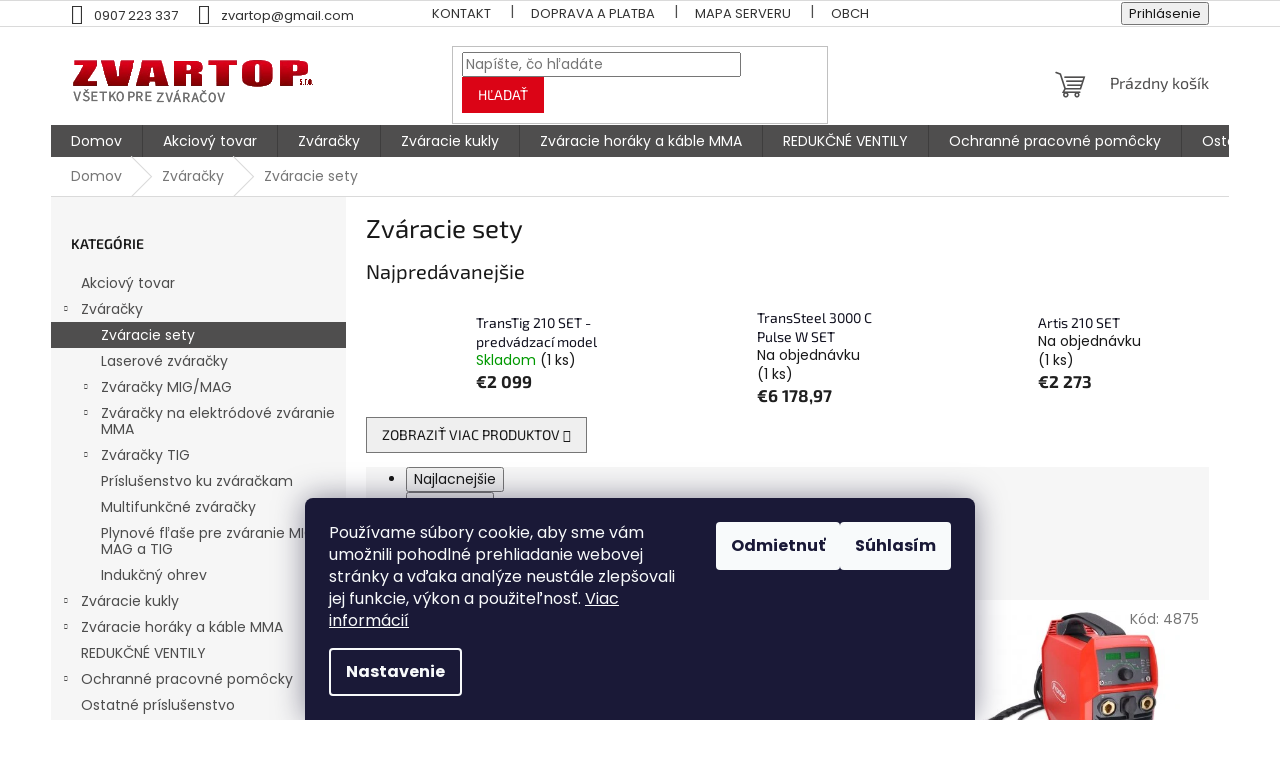

--- FILE ---
content_type: text/html; charset=utf-8
request_url: https://www.zvartop.sk/zvaracie-sety/
body_size: 27828
content:
<!doctype html><html lang="sk" dir="ltr" class="header-background-light external-fonts-loaded"><head><meta charset="utf-8" /><meta name="viewport" content="width=device-width,initial-scale=1" /><title>Zváracie sety - ZVARTOP s.r.o.</title><link rel="preconnect" href="https://cdn.myshoptet.com" /><link rel="dns-prefetch" href="https://cdn.myshoptet.com" /><link rel="preload" href="https://cdn.myshoptet.com/prj/dist/master/cms/libs/jquery/jquery-1.11.3.min.js" as="script" /><link href="https://cdn.myshoptet.com/prj/dist/master/cms/templates/frontend_templates/shared/css/font-face/poppins.css" rel="stylesheet"><link href="https://cdn.myshoptet.com/prj/dist/master/cms/templates/frontend_templates/shared/css/font-face/exo-2.css" rel="stylesheet"><link href="https://cdn.myshoptet.com/prj/dist/master/shop/dist/font-shoptet-11.css.62c94c7785ff2cea73b2.css" rel="stylesheet"><script>
dataLayer = [];
dataLayer.push({'shoptet' : {
    "pageId": 789,
    "pageType": "category",
    "currency": "EUR",
    "currencyInfo": {
        "decimalSeparator": ",",
        "exchangeRate": 1,
        "priceDecimalPlaces": 2,
        "symbol": "\u20ac",
        "symbolLeft": 1,
        "thousandSeparator": " "
    },
    "language": "sk",
    "projectId": 493409,
    "category": {
        "guid": "af7059f8-8d99-11ec-9230-ecf4bbd49285",
        "path": "Zv\u00e1ra\u010dky | Zv\u00e1racie sety",
        "parentCategoryGuid": "aabd1cc0-8d99-11ec-8cd5-ecf4bbd49285"
    },
    "cartInfo": {
        "id": null,
        "freeShipping": false,
        "freeShippingFrom": 170,
        "leftToFreeGift": {
            "formattedPrice": "\u20ac0",
            "priceLeft": 0
        },
        "freeGift": false,
        "leftToFreeShipping": {
            "priceLeft": 170,
            "dependOnRegion": 0,
            "formattedPrice": "\u20ac170"
        },
        "discountCoupon": [],
        "getNoBillingShippingPrice": {
            "withoutVat": 0,
            "vat": 0,
            "withVat": 0
        },
        "cartItems": [],
        "taxMode": "ORDINARY"
    },
    "cart": [],
    "customer": {
        "priceRatio": 1,
        "priceListId": 1,
        "groupId": null,
        "registered": false,
        "mainAccount": false
    }
}});
dataLayer.push({'cookie_consent' : {
    "marketing": "denied",
    "analytics": "denied"
}});
document.addEventListener('DOMContentLoaded', function() {
    shoptet.consent.onAccept(function(agreements) {
        if (agreements.length == 0) {
            return;
        }
        dataLayer.push({
            'cookie_consent' : {
                'marketing' : (agreements.includes(shoptet.config.cookiesConsentOptPersonalisation)
                    ? 'granted' : 'denied'),
                'analytics': (agreements.includes(shoptet.config.cookiesConsentOptAnalytics)
                    ? 'granted' : 'denied')
            },
            'event': 'cookie_consent'
        });
    });
});
</script>
<meta property="og:type" content="website"><meta property="og:site_name" content="zvartop.sk"><meta property="og:url" content="https://www.zvartop.sk/zvaracie-sety/"><meta property="og:title" content="Zváracie sety - ZVARTOP s.r.o."><meta name="author" content="ZVARTOP s.r.o."><meta name="web_author" content="Shoptet.sk"><meta name="dcterms.rightsHolder" content="www.zvartop.sk"><meta name="robots" content="index,follow"><meta property="og:image" content="https://www.zvartop.sk/user/categories/orig/318_zvaraci-set-zvaracka-fanmig-201-lcd-most-horak--rv--kable-a-startovacia-sada.jpg"><meta property="og:description" content="Zváracie sety, ZVARTOP s.r.o."><meta name="description" content="Zváracie sety, ZVARTOP s.r.o."><style>:root {--color-primary: #4f4e4e;--color-primary-h: 0;--color-primary-s: 1%;--color-primary-l: 31%;--color-primary-hover: #830002;--color-primary-hover-h: 359;--color-primary-hover-s: 100%;--color-primary-hover-l: 26%;--color-secondary: #db0416;--color-secondary-h: 355;--color-secondary-s: 96%;--color-secondary-l: 44%;--color-secondary-hover: #830002;--color-secondary-hover-h: 359;--color-secondary-hover-s: 100%;--color-secondary-hover-l: 26%;--color-tertiary: #db0416;--color-tertiary-h: 355;--color-tertiary-s: 96%;--color-tertiary-l: 44%;--color-tertiary-hover: #830002;--color-tertiary-hover-h: 359;--color-tertiary-hover-s: 100%;--color-tertiary-hover-l: 26%;--color-header-background: #ffffff;--template-font: "Poppins";--template-headings-font: "Exo 2";--header-background-url: none;--cookies-notice-background: #1A1937;--cookies-notice-color: #F8FAFB;--cookies-notice-button-hover: #f5f5f5;--cookies-notice-link-hover: #27263f;--templates-update-management-preview-mode-content: "Náhľad aktualizácií šablóny je aktívny pre váš prehliadač."}</style>
    
    <link href="https://cdn.myshoptet.com/prj/dist/master/shop/dist/main-11.less.fcb4a42d7bd8a71b7ee2.css" rel="stylesheet" />
                <link href="https://cdn.myshoptet.com/prj/dist/master/shop/dist/mobile-header-v1-11.less.1ee105d41b5f713c21aa.css" rel="stylesheet" />
    
<link rel="next" href="/zvaracie-sety/strana-2/" />    <script>var shoptet = shoptet || {};</script>
    <script src="https://cdn.myshoptet.com/prj/dist/master/shop/dist/main-3g-header.js.05f199e7fd2450312de2.js"></script>
<!-- User include --><!-- project html code header -->
<style type="text/css">
.btn.btn-default, a.btn.btn-default {
    color: #fff;
    border-color: #db0416;
    background-color: #db0416;
}
.p .name {
    color: #11111f;
}
body {
    color: #181818;
    background-color: #fff;
}
h1, h2, h3, h4, h5, h6, .h1, .h2, .h3, .h4, .h5, .h6 {
    color:  #181818;
}
.top-navigation-bar a, .top-navigation-bar .dropdown button {
    color: #333;
}
.subcategories li a {color:#666}

.homepage-group-title.homepage-products-heading-2.h4{
    margin-bottom: 60px;
    font-weight: 700;
    color: #db0416;
    margin-top: 70px !important;
}

.homepage-group-title.homepage-products-heading-1.h4{
    margin-bottom: 60px;
    font-weight: 700;
    color: #db0416;
}

.homepage-group-title.homepage-products-heading-3.h4{
    margin-bottom: 60px;
    font-weight: 700;
    color: #db0416;
}
</style>
<!-- /User include --><link rel="shortcut icon" href="/favicon.ico" type="image/x-icon" /><link rel="canonical" href="https://www.zvartop.sk/zvaracie-sety/" />    <!-- Global site tag (gtag.js) - Google Analytics -->
    <script async src="https://www.googletagmanager.com/gtag/js?id=G-79B35Q7XS4"></script>
    <script>
        
        window.dataLayer = window.dataLayer || [];
        function gtag(){dataLayer.push(arguments);}
        

                    console.debug('default consent data');

            gtag('consent', 'default', {"ad_storage":"denied","analytics_storage":"denied","ad_user_data":"denied","ad_personalization":"denied","wait_for_update":500});
            dataLayer.push({
                'event': 'default_consent'
            });
        
        gtag('js', new Date());

        
                gtag('config', 'G-79B35Q7XS4', {"groups":"GA4","send_page_view":false,"content_group":"category","currency":"EUR","page_language":"sk"});
        
                gtag('config', 'AW-10930959165');
        
        
        
        
        
                    gtag('event', 'page_view', {"send_to":"GA4","page_language":"sk","content_group":"category","currency":"EUR"});
        
        
        
        
        
        
        
        
        
        
        
        
        
        document.addEventListener('DOMContentLoaded', function() {
            if (typeof shoptet.tracking !== 'undefined') {
                for (var id in shoptet.tracking.bannersList) {
                    gtag('event', 'view_promotion', {
                        "send_to": "UA",
                        "promotions": [
                            {
                                "id": shoptet.tracking.bannersList[id].id,
                                "name": shoptet.tracking.bannersList[id].name,
                                "position": shoptet.tracking.bannersList[id].position
                            }
                        ]
                    });
                }
            }

            shoptet.consent.onAccept(function(agreements) {
                if (agreements.length !== 0) {
                    console.debug('gtag consent accept');
                    var gtagConsentPayload =  {
                        'ad_storage': agreements.includes(shoptet.config.cookiesConsentOptPersonalisation)
                            ? 'granted' : 'denied',
                        'analytics_storage': agreements.includes(shoptet.config.cookiesConsentOptAnalytics)
                            ? 'granted' : 'denied',
                                                                                                'ad_user_data': agreements.includes(shoptet.config.cookiesConsentOptPersonalisation)
                            ? 'granted' : 'denied',
                        'ad_personalization': agreements.includes(shoptet.config.cookiesConsentOptPersonalisation)
                            ? 'granted' : 'denied',
                        };
                    console.debug('update consent data', gtagConsentPayload);
                    gtag('consent', 'update', gtagConsentPayload);
                    dataLayer.push(
                        { 'event': 'update_consent' }
                    );
                }
            });
        });
    </script>
</head><body class="desktop id-789 in-zvaracie-sety template-11 type-category multiple-columns-body columns-mobile-2 columns-3 ums_forms_redesign--off ums_a11y_category_page--on ums_discussion_rating_forms--off ums_flags_display_unification--on ums_a11y_login--on mobile-header-version-1"><noscript>
    <style>
        #header {
            padding-top: 0;
            position: relative !important;
            top: 0;
        }
        .header-navigation {
            position: relative !important;
        }
        .overall-wrapper {
            margin: 0 !important;
        }
        body:not(.ready) {
            visibility: visible !important;
        }
    </style>
    <div class="no-javascript">
        <div class="no-javascript__title">Musíte zmeniť nastavenie vášho prehliadača</div>
        <div class="no-javascript__text">Pozrite sa na: <a href="https://www.google.com/support/bin/answer.py?answer=23852">Ako povoliť JavaScript vo vašom prehliadači</a>.</div>
        <div class="no-javascript__text">Ak používate software na blokovanie reklám, možno bude potrebné, aby ste povolili JavaScript z tejto stránky.</div>
        <div class="no-javascript__text">Ďakujeme.</div>
    </div>
</noscript>

        <div id="fb-root"></div>
        <script>
            window.fbAsyncInit = function() {
                FB.init({
//                    appId            : 'your-app-id',
                    autoLogAppEvents : true,
                    xfbml            : true,
                    version          : 'v19.0'
                });
            };
        </script>
        <script async defer crossorigin="anonymous" src="https://connect.facebook.net/sk_SK/sdk.js"></script>    <div class="siteCookies siteCookies--bottom siteCookies--dark js-siteCookies" role="dialog" data-testid="cookiesPopup" data-nosnippet>
        <div class="siteCookies__form">
            <div class="siteCookies__content">
                <div class="siteCookies__text">
                    Používame súbory cookie, aby sme vám umožnili pohodlné prehliadanie webovej stránky a vďaka analýze neustále zlepšovali jej funkcie, výkon a použiteľnosť. <a href="https://www.zvartop.sk/podmienky-ochrany-osobnych-udajov/" target="_blank" rel="noopener noreferrer">Viac informácií</a>
                </div>
                <p class="siteCookies__links">
                    <button class="siteCookies__link js-cookies-settings" aria-label="Nastavenia cookies" data-testid="cookiesSettings">Nastavenie</button>
                </p>
            </div>
            <div class="siteCookies__buttonWrap">
                                    <button class="siteCookies__button js-cookiesConsentSubmit" value="reject" aria-label="Odmietnuť cookies" data-testid="buttonCookiesReject">Odmietnuť</button>
                                <button class="siteCookies__button js-cookiesConsentSubmit" value="all" aria-label="Prijať cookies" data-testid="buttonCookiesAccept">Súhlasím</button>
            </div>
        </div>
        <script>
            document.addEventListener("DOMContentLoaded", () => {
                const siteCookies = document.querySelector('.js-siteCookies');
                document.addEventListener("scroll", shoptet.common.throttle(() => {
                    const st = document.documentElement.scrollTop;
                    if (st > 1) {
                        siteCookies.classList.add('siteCookies--scrolled');
                    } else {
                        siteCookies.classList.remove('siteCookies--scrolled');
                    }
                }, 100));
            });
        </script>
    </div>
<a href="#content" class="skip-link sr-only">Prejsť na obsah</a><div class="overall-wrapper"><div class="user-action"><div class="container">
    <div class="user-action-in">
                    <div id="login" class="user-action-login popup-widget login-widget" role="dialog" aria-labelledby="loginHeading">
        <div class="popup-widget-inner">
                            <h2 id="loginHeading">Prihlásenie k vášmu účtu</h2><div id="customerLogin"><form action="/action/Customer/Login/" method="post" id="formLoginIncluded" class="csrf-enabled formLogin" data-testid="formLogin"><input type="hidden" name="referer" value="" /><div class="form-group"><div class="input-wrapper email js-validated-element-wrapper no-label"><input type="email" name="email" class="form-control" autofocus placeholder="E-mailová adresa (napr. jan@novak.sk)" data-testid="inputEmail" autocomplete="email" required /></div></div><div class="form-group"><div class="input-wrapper password js-validated-element-wrapper no-label"><input type="password" name="password" class="form-control" placeholder="Heslo" data-testid="inputPassword" autocomplete="current-password" required /><span class="no-display">Nemôžete vyplniť toto pole</span><input type="text" name="surname" value="" class="no-display" /></div></div><div class="form-group"><div class="login-wrapper"><button type="submit" class="btn btn-secondary btn-text btn-login" data-testid="buttonSubmit">Prihlásiť sa</button><div class="password-helper"><a href="/registracia/" data-testid="signup" rel="nofollow">Nová registrácia</a><a href="/klient/zabudnute-heslo/" rel="nofollow">Zabudnuté heslo</a></div></div></div></form>
</div>                    </div>
    </div>

                            <div id="cart-widget" class="user-action-cart popup-widget cart-widget loader-wrapper" data-testid="popupCartWidget" role="dialog" aria-hidden="true">
    <div class="popup-widget-inner cart-widget-inner place-cart-here">
        <div class="loader-overlay">
            <div class="loader"></div>
        </div>
    </div>

    <div class="cart-widget-button">
        <a href="/kosik/" class="btn btn-conversion" id="continue-order-button" rel="nofollow" data-testid="buttonNextStep">Pokračovať do košíka</a>
    </div>
</div>
            </div>
</div>
</div><div class="top-navigation-bar" data-testid="topNavigationBar">

    <div class="container">

        <div class="top-navigation-contacts">
            <strong>Zákaznícka podpora:</strong><a href="tel:0907223337" class="project-phone" aria-label="Zavolať na 0907223337" data-testid="contactboxPhone"><span>0907 223 337</span></a><a href="mailto:zvartop@gmail.com" class="project-email" data-testid="contactboxEmail"><span>zvartop@gmail.com</span></a>        </div>

                            <div class="top-navigation-menu">
                <div class="top-navigation-menu-trigger"></div>
                <ul class="top-navigation-bar-menu">
                                            <li class="top-navigation-menu-item-29">
                            <a href="/kontakt/">Kontakt</a>
                        </li>
                                            <li class="top-navigation-menu-item-708">
                            <a href="/dorucenie-zasielky/">Doprava a platba</a>
                        </li>
                                            <li class="top-navigation-menu-item--5">
                            <a href="/mapa-serveru/">Mapa serveru</a>
                        </li>
                                            <li class="top-navigation-menu-item-39">
                            <a href="/obchodne-podmienky/">Obchodné podmienky</a>
                        </li>
                                            <li class="top-navigation-menu-item-691">
                            <a href="/podmienky-ochrany-osobnych-udajov/">Podmienky ochrany osobných údajov</a>
                        </li>
                                    </ul>
                <ul class="top-navigation-bar-menu-helper"></ul>
            </div>
        
        <div class="top-navigation-tools">
            <div class="responsive-tools">
                <a href="#" class="toggle-window" data-target="search" aria-label="Hľadať" data-testid="linkSearchIcon"></a>
                                                            <a href="#" class="toggle-window" data-target="login"></a>
                                                    <a href="#" class="toggle-window" data-target="navigation" aria-label="Menu" data-testid="hamburgerMenu"></a>
            </div>
                        <button class="top-nav-button top-nav-button-login toggle-window" type="button" data-target="login" aria-haspopup="dialog" aria-controls="login" aria-expanded="false" data-testid="signin"><span>Prihlásenie</span></button>        </div>

    </div>

</div>
<header id="header"><div class="container navigation-wrapper">
    <div class="header-top">
        <div class="site-name-wrapper">
            <div class="site-name"><a href="/" data-testid="linkWebsiteLogo"><img src="https://cdn.myshoptet.com/usr/www.zvartop.sk/user/logos/logopng-1.png" alt="ZVARTOP s.r.o." fetchpriority="low" /></a></div>        </div>
        <div class="search" itemscope itemtype="https://schema.org/WebSite">
            <meta itemprop="headline" content="Zváracie sety"/><meta itemprop="url" content="https://www.zvartop.sk"/><meta itemprop="text" content="Zváracie sety, ZVARTOP s.r.o."/>            <form action="/action/ProductSearch/prepareString/" method="post"
    id="formSearchForm" class="search-form compact-form js-search-main"
    itemprop="potentialAction" itemscope itemtype="https://schema.org/SearchAction" data-testid="searchForm">
    <fieldset>
        <meta itemprop="target"
            content="https://www.zvartop.sk/vyhladavanie/?string={string}"/>
        <input type="hidden" name="language" value="sk"/>
        
            
<input
    type="search"
    name="string"
        class="query-input form-control search-input js-search-input"
    placeholder="Napíšte, čo hľadáte"
    autocomplete="off"
    required
    itemprop="query-input"
    aria-label="Vyhľadávanie"
    data-testid="searchInput"
>
            <button type="submit" class="btn btn-default" data-testid="searchBtn">Hľadať</button>
        
    </fieldset>
</form>
        </div>
        <div class="navigation-buttons">
                
    <a href="/kosik/" class="btn btn-icon toggle-window cart-count" data-target="cart" data-hover="true" data-redirect="true" data-testid="headerCart" rel="nofollow" aria-haspopup="dialog" aria-expanded="false" aria-controls="cart-widget">
        
                <span class="sr-only">Nákupný košík</span>
        
            <span class="cart-price visible-lg-inline-block" data-testid="headerCartPrice">
                                    Prázdny košík                            </span>
        
    
            </a>
        </div>
    </div>
    <nav id="navigation" aria-label="Hlavné menu" data-collapsible="true"><div class="navigation-in menu"><ul class="menu-level-1" role="menubar" data-testid="headerMenuItems"><li class="menu-item-external-24" role="none"><a href="/" data-testid="headerMenuItem" role="menuitem" aria-expanded="false"><b>Domov</b></a></li>
<li class="menu-item-1101" role="none"><a href="/akciovy-tovar/" data-testid="headerMenuItem" role="menuitem" aria-expanded="false"><b>Akciový tovar</b></a></li>
<li class="menu-item-732 ext" role="none"><a href="/zvaracky/" data-testid="headerMenuItem" role="menuitem" aria-haspopup="true" aria-expanded="false"><b>Zváračky</b><span class="submenu-arrow"></span></a><ul class="menu-level-2" aria-label="Zváračky" tabindex="-1" role="menu"><li class="menu-item-789 active" role="none"><a href="/zvaracie-sety/" class="menu-image" data-testid="headerMenuItem" tabindex="-1" aria-hidden="true"><img src="data:image/svg+xml,%3Csvg%20width%3D%22140%22%20height%3D%22100%22%20xmlns%3D%22http%3A%2F%2Fwww.w3.org%2F2000%2Fsvg%22%3E%3C%2Fsvg%3E" alt="" aria-hidden="true" width="140" height="100"  data-src="https://cdn.myshoptet.com/usr/www.zvartop.sk/user/categories/thumb/318_zvaraci-set-zvaracka-fanmig-201-lcd-most-horak--rv--kable-a-startovacia-sada.jpg" fetchpriority="low" /></a><div><a href="/zvaracie-sety/" data-testid="headerMenuItem" role="menuitem"><span>Zváracie sety</span></a>
                        </div></li><li class="menu-item-1128" role="none"><a href="/laserove-zvaracky/" class="menu-image" data-testid="headerMenuItem" tabindex="-1" aria-hidden="true"><img src="data:image/svg+xml,%3Csvg%20width%3D%22140%22%20height%3D%22100%22%20xmlns%3D%22http%3A%2F%2Fwww.w3.org%2F2000%2Fsvg%22%3E%3C%2Fsvg%3E" alt="" aria-hidden="true" width="140" height="100"  data-src="https://cdn.myshoptet.com/usr/www.zvartop.sk/user/categories/thumb/zvaracka-laserova-xtw-2000w-most.jpg" fetchpriority="low" /></a><div><a href="/laserove-zvaracky/" data-testid="headerMenuItem" role="menuitem"><span>Laserové zváračky</span></a>
                        </div></li><li class="menu-item-756 has-third-level" role="none"><a href="/zvaracky-mig-mag/" class="menu-image" data-testid="headerMenuItem" tabindex="-1" aria-hidden="true"><img src="data:image/svg+xml,%3Csvg%20width%3D%22140%22%20height%3D%22100%22%20xmlns%3D%22http%3A%2F%2Fwww.w3.org%2F2000%2Fsvg%22%3E%3C%2Fsvg%3E" alt="" aria-hidden="true" width="140" height="100"  data-src="https://cdn.myshoptet.com/usr/www.zvartop.sk/user/categories/thumb/99_225-3540-0-lorch-micormig-pulse-350.jpg" fetchpriority="low" /></a><div><a href="/zvaracky-mig-mag/" data-testid="headerMenuItem" role="menuitem"><span>Zváračky  MIG/MAG</span></a>
                                                    <ul class="menu-level-3" role="menu">
                                                                    <li class="menu-item-717" role="none">
                                        <a href="/mig-mag/" data-testid="headerMenuItem" role="menuitem">
                                            MIG/MAG (štandardné)</a>,                                    </li>
                                                                    <li class="menu-item-765" role="none">
                                        <a href="/invertorove-zvaracky/" data-testid="headerMenuItem" role="menuitem">
                                            Invertorové zváračky</a>,                                    </li>
                                                                    <li class="menu-item-777" role="none">
                                        <a href="/pulzne-zvaracky/" data-testid="headerMenuItem" role="menuitem">
                                            Pulzné zváračky</a>                                    </li>
                                                            </ul>
                        </div></li><li class="menu-item-759 has-third-level" role="none"><a href="/zvaracky-na-elektrodove-zvaranie-mma/" class="menu-image" data-testid="headerMenuItem" tabindex="-1" aria-hidden="true"><img src="data:image/svg+xml,%3Csvg%20width%3D%22140%22%20height%3D%22100%22%20xmlns%3D%22http%3A%2F%2Fwww.w3.org%2F2000%2Fsvg%22%3E%3C%2Fsvg%3E" alt="" aria-hidden="true" width="140" height="100"  data-src="https://cdn.myshoptet.com/usr/www.zvartop.sk/user/categories/thumb/1920851-size-frontend-mobile-slider-v-0.jpg" fetchpriority="low" /></a><div><a href="/zvaracky-na-elektrodove-zvaranie-mma/" data-testid="headerMenuItem" role="menuitem"><span>Zváračky na elektródové zváranie MMA</span></a>
                                                    <ul class="menu-level-3" role="menu">
                                                                    <li class="menu-item-720" role="none">
                                        <a href="/mma/" data-testid="headerMenuItem" role="menuitem">
                                            MMA</a>                                    </li>
                                                            </ul>
                        </div></li><li class="menu-item-783 has-third-level" role="none"><a href="/zvaracky-tig/" class="menu-image" data-testid="headerMenuItem" tabindex="-1" aria-hidden="true"><img src="data:image/svg+xml,%3Csvg%20width%3D%22140%22%20height%3D%22100%22%20xmlns%3D%22http%3A%2F%2Fwww.w3.org%2F2000%2Fsvg%22%3E%3C%2Fsvg%3E" alt="" aria-hidden="true" width="140" height="100"  data-src="https://cdn.myshoptet.com/usr/www.zvartop.sk/user/categories/thumb/perun-160-t-hf-4666-size-frontend-mobile-slider-v-0.jpeg" fetchpriority="low" /></a><div><a href="/zvaracky-tig/" data-testid="headerMenuItem" role="menuitem"><span>Zváračky TIG</span></a>
                                                    <ul class="menu-level-3" role="menu">
                                                                    <li class="menu-item-786" role="none">
                                        <a href="/zvaracky-tig-dc--nerez-ocel/" data-testid="headerMenuItem" role="menuitem">
                                            Zváračky TIG DC (nerez/oceľ)</a>,                                    </li>
                                                                    <li class="menu-item-804" role="none">
                                        <a href="/zvaracky-tig-ac-dc--hlinik/" data-testid="headerMenuItem" role="menuitem">
                                            Zváračky TIG AC/DC (hliník)</a>                                    </li>
                                                            </ul>
                        </div></li><li class="menu-item-846" role="none"><a href="/prislusenstvo-ku-zvarackam/" class="menu-image" data-testid="headerMenuItem" tabindex="-1" aria-hidden="true"><img src="data:image/svg+xml,%3Csvg%20width%3D%22140%22%20height%3D%22100%22%20xmlns%3D%22http%3A%2F%2Fwww.w3.org%2F2000%2Fsvg%22%3E%3C%2Fsvg%3E" alt="" aria-hidden="true" width="140" height="100"  data-src="https://cdn.myshoptet.com/usr/www.zvartop.sk/user/categories/thumb/images.jpg" fetchpriority="low" /></a><div><a href="/prislusenstvo-ku-zvarackam/" data-testid="headerMenuItem" role="menuitem"><span>Príslušenstvo ku zváračkam</span></a>
                        </div></li><li class="menu-item-1038" role="none"><a href="/multifunkcne-zvaracky-3/" class="menu-image" data-testid="headerMenuItem" tabindex="-1" aria-hidden="true"><img src="data:image/svg+xml,%3Csvg%20width%3D%22140%22%20height%3D%22100%22%20xmlns%3D%22http%3A%2F%2Fwww.w3.org%2F2000%2Fsvg%22%3E%3C%2Fsvg%3E" alt="" aria-hidden="true" width="140" height="100"  data-src="https://cdn.myshoptet.com/usr/www.zvartop.sk/user/categories/thumb/multif.jpeg" fetchpriority="low" /></a><div><a href="/multifunkcne-zvaracky-3/" data-testid="headerMenuItem" role="menuitem"><span>Multifunkčné zváračky</span></a>
                        </div></li><li class="menu-item-1107" role="none"><a href="/plynove-flase-pre-zvaranie-mig--mag-a-tig/" class="menu-image" data-testid="headerMenuItem" tabindex="-1" aria-hidden="true"><img src="data:image/svg+xml,%3Csvg%20width%3D%22140%22%20height%3D%22100%22%20xmlns%3D%22http%3A%2F%2Fwww.w3.org%2F2000%2Fsvg%22%3E%3C%2Fsvg%3E" alt="" aria-hidden="true" width="140" height="100"  data-src="https://cdn.myshoptet.com/usr/www.zvartop.sk/user/categories/thumb/zv__racie_plyny.png" fetchpriority="low" /></a><div><a href="/plynove-flase-pre-zvaranie-mig--mag-a-tig/" data-testid="headerMenuItem" role="menuitem"><span>Plynové fľaše pre zváranie MIG, MAG a TIG</span></a>
                        </div></li><li class="menu-item-1188" role="none"><a href="/indukcny-ohrev/" class="menu-image" data-testid="headerMenuItem" tabindex="-1" aria-hidden="true"><img src="data:image/svg+xml,%3Csvg%20width%3D%22140%22%20height%3D%22100%22%20xmlns%3D%22http%3A%2F%2Fwww.w3.org%2F2000%2Fsvg%22%3E%3C%2Fsvg%3E" alt="" aria-hidden="true" width="140" height="100"  data-src="https://cdn.myshoptet.com/prj/dist/master/cms/templates/frontend_templates/00/img/folder.svg" fetchpriority="low" /></a><div><a href="/indukcny-ohrev/" data-testid="headerMenuItem" role="menuitem"><span>Indukčný ohrev</span></a>
                        </div></li></ul></li>
<li class="menu-item-735 ext" role="none"><a href="/zvaracie-kukly/" data-testid="headerMenuItem" role="menuitem" aria-haspopup="true" aria-expanded="false"><b>Zváracie kukly</b><span class="submenu-arrow"></span></a><ul class="menu-level-2" aria-label="Zváracie kukly" tabindex="-1" role="menu"><li class="menu-item-753" role="none"><a href="/samostmievacie-zvaracie-kukly/" class="menu-image" data-testid="headerMenuItem" tabindex="-1" aria-hidden="true"><img src="data:image/svg+xml,%3Csvg%20width%3D%22140%22%20height%3D%22100%22%20xmlns%3D%22http%3A%2F%2Fwww.w3.org%2F2000%2Fsvg%22%3E%3C%2Fsvg%3E" alt="" aria-hidden="true" width="140" height="100"  data-src="https://cdn.myshoptet.com/usr/www.zvartop.sk/user/categories/thumb/657_zvaracia-kukla-spectra-most-terminator.jpg" fetchpriority="low" /></a><div><a href="/samostmievacie-zvaracie-kukly/" data-testid="headerMenuItem" role="menuitem"><span>Samostmievacie zváracie kukly</span></a>
                        </div></li><li class="menu-item-762" role="none"><a href="/zvaracie-kukly-s-odsavanim--papr/" class="menu-image" data-testid="headerMenuItem" tabindex="-1" aria-hidden="true"><img src="data:image/svg+xml,%3Csvg%20width%3D%22140%22%20height%3D%22100%22%20xmlns%3D%22http%3A%2F%2Fwww.w3.org%2F2000%2Fsvg%22%3E%3C%2Fsvg%3E" alt="" aria-hidden="true" width="140" height="100"  data-src="https://cdn.myshoptet.com/usr/www.zvartop.sk/user/categories/thumb/684_zvaracia-kukla-optrel-e684-s-filtroventilaciou-e3000-20h.jpg" fetchpriority="low" /></a><div><a href="/zvaracie-kukly-s-odsavanim--papr/" data-testid="headerMenuItem" role="menuitem"><span>Zváracie kukly s odsávaním (PAPR)</span></a>
                        </div></li><li class="menu-item-813" role="none"><a href="/klasicke-zvaracske-kukly/" class="menu-image" data-testid="headerMenuItem" tabindex="-1" aria-hidden="true"><img src="data:image/svg+xml,%3Csvg%20width%3D%22140%22%20height%3D%22100%22%20xmlns%3D%22http%3A%2F%2Fwww.w3.org%2F2000%2Fsvg%22%3E%3C%2Fsvg%3E" alt="" aria-hidden="true" width="140" height="100"  data-src="https://cdn.myshoptet.com/usr/www.zvartop.sk/user/categories/thumb/378_zvaracia-kozena-kukla-s-odklopnym-priezorom-b530-optrel.png" fetchpriority="low" /></a><div><a href="/klasicke-zvaracske-kukly/" data-testid="headerMenuItem" role="menuitem"><span>Klasické zváračské kukly</span></a>
                        </div></li><li class="menu-item-1065" role="none"><a href="/prislusenstvo-ku-kuklam/" class="menu-image" data-testid="headerMenuItem" tabindex="-1" aria-hidden="true"><img src="data:image/svg+xml,%3Csvg%20width%3D%22140%22%20height%3D%22100%22%20xmlns%3D%22http%3A%2F%2Fwww.w3.org%2F2000%2Fsvg%22%3E%3C%2Fsvg%3E" alt="" aria-hidden="true" width="140" height="100"  data-src="https://cdn.myshoptet.com/usr/www.zvartop.sk/user/categories/thumb/1872_sklo-do-kukly-din10-105x49.jpg" fetchpriority="low" /></a><div><a href="/prislusenstvo-ku-kuklam/" data-testid="headerMenuItem" role="menuitem"><span>Príslušenstvo ku kuklám</span></a>
                        </div></li><li class="menu-item-1177" role="none"><a href="/ochranne-folie-a-skla/" class="menu-image" data-testid="headerMenuItem" tabindex="-1" aria-hidden="true"><img src="data:image/svg+xml,%3Csvg%20width%3D%22140%22%20height%3D%22100%22%20xmlns%3D%22http%3A%2F%2Fwww.w3.org%2F2000%2Fsvg%22%3E%3C%2Fsvg%3E" alt="" aria-hidden="true" width="140" height="100"  data-src="https://cdn.myshoptet.com/usr/www.zvartop.sk/user/categories/thumb/vonkajsia-folia-pre-kuklu-ts-859-ts-918-ts-959.jpg" fetchpriority="low" /></a><div><a href="/ochranne-folie-a-skla/" data-testid="headerMenuItem" role="menuitem"><span>Ochranné fólie a sklá</span></a>
                        </div></li></ul></li>
<li class="menu-item-738 ext" role="none"><a href="/zvaracie-horaky-a-kable-mma/" data-testid="headerMenuItem" role="menuitem" aria-haspopup="true" aria-expanded="false"><b>Zváracie horáky a káble MMA</b><span class="submenu-arrow"></span></a><ul class="menu-level-2" aria-label="Zváracie horáky a káble MMA" tabindex="-1" role="menu"><li class="menu-item-750" role="none"><a href="/zvaracie-horaky-mig-mag/" class="menu-image" data-testid="headerMenuItem" tabindex="-1" aria-hidden="true"><img src="data:image/svg+xml,%3Csvg%20width%3D%22140%22%20height%3D%22100%22%20xmlns%3D%22http%3A%2F%2Fwww.w3.org%2F2000%2Fsvg%22%3E%3C%2Fsvg%3E" alt="" aria-hidden="true" width="140" height="100"  data-src="https://cdn.myshoptet.com/usr/www.zvartop.sk/user/categories/thumb/produkte_migmag.jpg" fetchpriority="low" /></a><div><a href="/zvaracie-horaky-mig-mag/" data-testid="headerMenuItem" role="menuitem"><span>Zváracie horáky  MIG/MAG</span></a>
                        </div></li><li class="menu-item-768" role="none"><a href="/zvaracie-horaky-tig/" class="menu-image" data-testid="headerMenuItem" tabindex="-1" aria-hidden="true"><img src="data:image/svg+xml,%3Csvg%20width%3D%22140%22%20height%3D%22100%22%20xmlns%3D%22http%3A%2F%2Fwww.w3.org%2F2000%2Fsvg%22%3E%3C%2Fsvg%3E" alt="" aria-hidden="true" width="140" height="100"  data-src="https://cdn.myshoptet.com/usr/www.zvartop.sk/user/categories/thumb/tig_hor__ky.jpg" fetchpriority="low" /></a><div><a href="/zvaracie-horaky-tig/" data-testid="headerMenuItem" role="menuitem"><span>Zváracie horáky TIG</span></a>
                        </div></li><li class="menu-item-1005" role="none"><a href="/zvaracie-kable/" class="menu-image" data-testid="headerMenuItem" tabindex="-1" aria-hidden="true"><img src="data:image/svg+xml,%3Csvg%20width%3D%22140%22%20height%3D%22100%22%20xmlns%3D%22http%3A%2F%2Fwww.w3.org%2F2000%2Fsvg%22%3E%3C%2Fsvg%3E" alt="" aria-hidden="true" width="140" height="100"  data-src="https://cdn.myshoptet.com/usr/www.zvartop.sk/user/categories/thumb/sada_kablov.jpg" fetchpriority="low" /></a><div><a href="/zvaracie-kable/" data-testid="headerMenuItem" role="menuitem"><span>ZVÁRACIE KÁBLE</span></a>
                        </div></li><li class="menu-item-741 has-third-level" role="none"><a href="/prislusenstvo-mig-mag/" class="menu-image" data-testid="headerMenuItem" tabindex="-1" aria-hidden="true"><img src="data:image/svg+xml,%3Csvg%20width%3D%22140%22%20height%3D%22100%22%20xmlns%3D%22http%3A%2F%2Fwww.w3.org%2F2000%2Fsvg%22%3E%3C%2Fsvg%3E" alt="" aria-hidden="true" width="140" height="100"  data-src="https://cdn.myshoptet.com/usr/www.zvartop.sk/user/categories/thumb/k344-hubice-mig-mag-1.jpg" fetchpriority="low" /></a><div><a href="/prislusenstvo-mig-mag/" data-testid="headerMenuItem" role="menuitem"><span>Príslušenstvo MIG/MAG</span></a>
                                                    <ul class="menu-level-3" role="menu">
                                                                    <li class="menu-item-1150" role="none">
                                        <a href="/spicky/" data-testid="headerMenuItem" role="menuitem">
                                            Špičky</a>,                                    </li>
                                                                    <li class="menu-item-1147" role="none">
                                        <a href="/hubice-2/" data-testid="headerMenuItem" role="menuitem">
                                            Hubice</a>,                                    </li>
                                                                    <li class="menu-item-1153" role="none">
                                        <a href="/difuzory/" data-testid="headerMenuItem" role="menuitem">
                                            Difúzory</a>,                                    </li>
                                                                    <li class="menu-item-1159" role="none">
                                        <a href="/drziaky-spicky/" data-testid="headerMenuItem" role="menuitem">
                                            Držiaky špičky</a>,                                    </li>
                                                                    <li class="menu-item-780" role="none">
                                        <a href="/krky-horaka/" data-testid="headerMenuItem" role="menuitem">
                                            Krky horáka</a>,                                    </li>
                                                                    <li class="menu-item-831" role="none">
                                        <a href="/startovacie-sady-pre-horaky-co2/" data-testid="headerMenuItem" role="menuitem">
                                            Štartovacie sady pre horáky CO2</a>,                                    </li>
                                                                    <li class="menu-item-1162" role="none">
                                        <a href="/bowdeny/" data-testid="headerMenuItem" role="menuitem">
                                            Bowdeny</a>                                    </li>
                                                            </ul>
                        </div></li><li class="menu-item-1095" role="none"><a href="/ostatne-komponenty-pre-mig-mag-horaky/" class="menu-image" data-testid="headerMenuItem" tabindex="-1" aria-hidden="true"><img src="data:image/svg+xml,%3Csvg%20width%3D%22140%22%20height%3D%22100%22%20xmlns%3D%22http%3A%2F%2Fwww.w3.org%2F2000%2Fsvg%22%3E%3C%2Fsvg%3E" alt="" aria-hidden="true" width="140" height="100"  data-src="https://cdn.myshoptet.com/usr/www.zvartop.sk/user/categories/thumb/oip_(3).jpg" fetchpriority="low" /></a><div><a href="/ostatne-komponenty-pre-mig-mag-horaky/" data-testid="headerMenuItem" role="menuitem"><span>Ostatné komponenty pre MIG/MAG horáky</span></a>
                        </div></li><li class="menu-item-816 has-third-level" role="none"><a href="/prislusenstvo-tig/" class="menu-image" data-testid="headerMenuItem" tabindex="-1" aria-hidden="true"><img src="data:image/svg+xml,%3Csvg%20width%3D%22140%22%20height%3D%22100%22%20xmlns%3D%22http%3A%2F%2Fwww.w3.org%2F2000%2Fsvg%22%3E%3C%2Fsvg%3E" alt="" aria-hidden="true" width="140" height="100"  data-src="https://cdn.myshoptet.com/usr/www.zvartop.sk/user/categories/thumb/oip_(4).jpg" fetchpriority="low" /></a><div><a href="/prislusenstvo-tig/" data-testid="headerMenuItem" role="menuitem"><span>Príslušenstvo TIG</span></a>
                                                    <ul class="menu-level-3" role="menu">
                                                                    <li class="menu-item-1165" role="none">
                                        <a href="/kliestiny/" data-testid="headerMenuItem" role="menuitem">
                                            Klieštiny</a>,                                    </li>
                                                                    <li class="menu-item-1171" role="none">
                                        <a href="/drziaky-kliestiny/" data-testid="headerMenuItem" role="menuitem">
                                            Držiaky klieštiny</a>,                                    </li>
                                                                    <li class="menu-item-1174" role="none">
                                        <a href="/uzavery-horakov/" data-testid="headerMenuItem" role="menuitem">
                                            Uzávery horákov</a>,                                    </li>
                                                                    <li class="menu-item-825" role="none">
                                        <a href="/sklenene-hubice/" data-testid="headerMenuItem" role="menuitem">
                                            Sklenené hubice</a>,                                    </li>
                                                                    <li class="menu-item-819" role="none">
                                        <a href="/krky-horaka-2/" data-testid="headerMenuItem" role="menuitem">
                                            Krky horáka</a>,                                    </li>
                                                                    <li class="menu-item-822" role="none">
                                        <a href="/ostatne-komponenty-pre-tig-horaky/" data-testid="headerMenuItem" role="menuitem">
                                            Ostatné komponenty pre TIG horáky</a>,                                    </li>
                                                                    <li class="menu-item-828" role="none">
                                        <a href="/startovacie-sady-pre-horaky-tig/" data-testid="headerMenuItem" role="menuitem">
                                            Štartovacie sady pre horáky TIG</a>,                                    </li>
                                                                    <li class="menu-item-834" role="none">
                                        <a href="/volframove-elektrody/" data-testid="headerMenuItem" role="menuitem">
                                            Volfrámové elektródy</a>,                                    </li>
                                                                    <li class="menu-item-1089" role="none">
                                        <a href="/keramicke-hubice/" data-testid="headerMenuItem" role="menuitem">
                                            Keramické hubice</a>                                    </li>
                                                            </ul>
                        </div></li></ul></li>
<li class="menu-item-969" role="none"><a href="/redukcne-ventily/" data-testid="headerMenuItem" role="menuitem" aria-expanded="false"><b>REDUKČNÉ VENTILY</b></a></li>
<li class="menu-item-867 ext" role="none"><a href="/ochranne-pracovne-pomocky/" data-testid="headerMenuItem" role="menuitem" aria-haspopup="true" aria-expanded="false"><b>Ochranné pracovné pomôcky</b><span class="submenu-arrow"></span></a><ul class="menu-level-2" aria-label="Ochranné pracovné pomôcky" tabindex="-1" role="menu"><li class="menu-item-1179" role="none"><a href="/ochrana-dychacich-ciest/" class="menu-image" data-testid="headerMenuItem" tabindex="-1" aria-hidden="true"><img src="data:image/svg+xml,%3Csvg%20width%3D%22140%22%20height%3D%22100%22%20xmlns%3D%22http%3A%2F%2Fwww.w3.org%2F2000%2Fsvg%22%3E%3C%2Fsvg%3E" alt="" aria-hidden="true" width="140" height="100"  data-src="https://cdn.myshoptet.com/usr/www.zvartop.sk/user/categories/thumb/casticove-filtre-a-filtre-proti-param-a-plynom-3m.jpg" fetchpriority="low" /></a><div><a href="/ochrana-dychacich-ciest/" data-testid="headerMenuItem" role="menuitem"><span>Ochrana dýchacích ciest</span></a>
                        </div></li><li class="menu-item-882" role="none"><a href="/zvaracske-rukavice/" class="menu-image" data-testid="headerMenuItem" tabindex="-1" aria-hidden="true"><img src="data:image/svg+xml,%3Csvg%20width%3D%22140%22%20height%3D%22100%22%20xmlns%3D%22http%3A%2F%2Fwww.w3.org%2F2000%2Fsvg%22%3E%3C%2Fsvg%3E" alt="" aria-hidden="true" width="140" height="100"  data-src="https://cdn.myshoptet.com/usr/www.zvartop.sk/user/categories/thumb/1182_zvaracske-rukavice-weldas-10-2101.jpg" fetchpriority="low" /></a><div><a href="/zvaracske-rukavice/" data-testid="headerMenuItem" role="menuitem"><span>ZVÁRAČSKÉ RUKAVICE</span></a>
                        </div></li><li class="menu-item-909" role="none"><a href="/odev-pre-zvaracov/" class="menu-image" data-testid="headerMenuItem" tabindex="-1" aria-hidden="true"><img src="data:image/svg+xml,%3Csvg%20width%3D%22140%22%20height%3D%22100%22%20xmlns%3D%22http%3A%2F%2Fwww.w3.org%2F2000%2Fsvg%22%3E%3C%2Fsvg%3E" alt="" aria-hidden="true" width="140" height="100"  data-src="https://cdn.myshoptet.com/usr/www.zvartop.sk/user/categories/thumb/zv__ra__sk___oble__enie.png" fetchpriority="low" /></a><div><a href="/odev-pre-zvaracov/" data-testid="headerMenuItem" role="menuitem"><span>Odev pre ZVÁRAČOV</span></a>
                        </div></li><li class="menu-item-912" role="none"><a href="/pracovne-oblecenie-monterky/" class="menu-image" data-testid="headerMenuItem" tabindex="-1" aria-hidden="true"><img src="data:image/svg+xml,%3Csvg%20width%3D%22140%22%20height%3D%22100%22%20xmlns%3D%22http%3A%2F%2Fwww.w3.org%2F2000%2Fsvg%22%3E%3C%2Fsvg%3E" alt="" aria-hidden="true" width="140" height="100"  data-src="https://cdn.myshoptet.com/usr/www.zvartop.sk/user/categories/thumb/pracovn___oblecenie.png" fetchpriority="low" /></a><div><a href="/pracovne-oblecenie-monterky/" data-testid="headerMenuItem" role="menuitem"><span>PRACOVNÉ OBLEČENIE - Montérky</span></a>
                        </div></li><li class="menu-item-918" role="none"><a href="/okuliare-a-stity/" class="menu-image" data-testid="headerMenuItem" tabindex="-1" aria-hidden="true"><img src="data:image/svg+xml,%3Csvg%20width%3D%22140%22%20height%3D%22100%22%20xmlns%3D%22http%3A%2F%2Fwww.w3.org%2F2000%2Fsvg%22%3E%3C%2Fsvg%3E" alt="" aria-hidden="true" width="140" height="100"  data-src="https://cdn.myshoptet.com/usr/www.zvartop.sk/user/categories/thumb/3117_okuliare-v10-000.jpg" fetchpriority="low" /></a><div><a href="/okuliare-a-stity/" data-testid="headerMenuItem" role="menuitem"><span>OKULIARE a ŠTÍTY</span></a>
                        </div></li><li class="menu-item-948" role="none"><a href="/ochrana-hlavy-2/" class="menu-image" data-testid="headerMenuItem" tabindex="-1" aria-hidden="true"><img src="data:image/svg+xml,%3Csvg%20width%3D%22140%22%20height%3D%22100%22%20xmlns%3D%22http%3A%2F%2Fwww.w3.org%2F2000%2Fsvg%22%3E%3C%2Fsvg%3E" alt="" aria-hidden="true" width="140" height="100"  data-src="https://cdn.myshoptet.com/usr/www.zvartop.sk/user/categories/thumb/2214_kapucna-weldas.jpg" fetchpriority="low" /></a><div><a href="/ochrana-hlavy-2/" data-testid="headerMenuItem" role="menuitem"><span>Ochrana hlavy</span></a>
                        </div></li><li class="menu-item-960" role="none"><a href="/pracovne-rukavice-2/" class="menu-image" data-testid="headerMenuItem" tabindex="-1" aria-hidden="true"><img src="data:image/svg+xml,%3Csvg%20width%3D%22140%22%20height%3D%22100%22%20xmlns%3D%22http%3A%2F%2Fwww.w3.org%2F2000%2Fsvg%22%3E%3C%2Fsvg%3E" alt="" aria-hidden="true" width="140" height="100"  data-src="https://cdn.myshoptet.com/usr/www.zvartop.sk/user/categories/thumb/2850_kozene-rukavice-bono-vel-9.jpg" fetchpriority="low" /></a><div><a href="/pracovne-rukavice-2/" data-testid="headerMenuItem" role="menuitem"><span>PRACOVNÉ RUKAVICE</span></a>
                        </div></li><li class="menu-item-963" role="none"><a href="/pracovna-obuv/" class="menu-image" data-testid="headerMenuItem" tabindex="-1" aria-hidden="true"><img src="data:image/svg+xml,%3Csvg%20width%3D%22140%22%20height%3D%22100%22%20xmlns%3D%22http%3A%2F%2Fwww.w3.org%2F2000%2Fsvg%22%3E%3C%2Fsvg%3E" alt="" aria-hidden="true" width="140" height="100"  data-src="https://cdn.myshoptet.com/usr/www.zvartop.sk/user/categories/thumb/4173_reykjavik.jpg" fetchpriority="low" /></a><div><a href="/pracovna-obuv/" data-testid="headerMenuItem" role="menuitem"><span>PRACOVNÁ OBUV</span></a>
                        </div></li><li class="menu-item-993" role="none"><a href="/chranice-sluchu/" class="menu-image" data-testid="headerMenuItem" tabindex="-1" aria-hidden="true"><img src="data:image/svg+xml,%3Csvg%20width%3D%22140%22%20height%3D%22100%22%20xmlns%3D%22http%3A%2F%2Fwww.w3.org%2F2000%2Fsvg%22%3E%3C%2Fsvg%3E" alt="" aria-hidden="true" width="140" height="100"  data-src="https://cdn.myshoptet.com/usr/www.zvartop.sk/user/categories/thumb/46347_ohranne-sluchadla-4ear-m20.jpg" fetchpriority="low" /></a><div><a href="/chranice-sluchu/" data-testid="headerMenuItem" role="menuitem"><span>CHRÁNIČE SLUCHU</span></a>
                        </div></li><li class="menu-item-999" role="none"><a href="/zvaracie-zasteny/" class="menu-image" data-testid="headerMenuItem" tabindex="-1" aria-hidden="true"><img src="data:image/svg+xml,%3Csvg%20width%3D%22140%22%20height%3D%22100%22%20xmlns%3D%22http%3A%2F%2Fwww.w3.org%2F2000%2Fsvg%22%3E%3C%2Fsvg%3E" alt="" aria-hidden="true" width="140" height="100"  data-src="https://cdn.myshoptet.com/usr/www.zvartop.sk/user/categories/thumb/zv__racia_z__stena.jpg" fetchpriority="low" /></a><div><a href="/zvaracie-zasteny/" data-testid="headerMenuItem" role="menuitem"><span>ZVÁRACIE ZÁSTENY</span></a>
                        </div></li></ul></li>
<li class="menu-item-939" role="none"><a href="/ostatne-prislusenstvo/" data-testid="headerMenuItem" role="menuitem" aria-expanded="false"><b>Ostatné príslušenstvo</b></a></li>
<li class="menu-item-906" role="none"><a href="/chemia-na-zvaranie-a-cistenie/" data-testid="headerMenuItem" role="menuitem" aria-expanded="false"><b>Chémia na zváranie a čistenie</b></a></li>
<li class="menu-item-744 ext" role="none"><a href="/systemy-na-cistenie-zvarov-a-technicka-chemia/" data-testid="headerMenuItem" role="menuitem" aria-haspopup="true" aria-expanded="false"><b>Systémy na čistenie zvarov a technická chémia</b><span class="submenu-arrow"></span></a><ul class="menu-level-2" aria-label="Systémy na čistenie zvarov a technická chémia" tabindex="-1" role="menu"><li class="menu-item-747" role="none"><a href="/prislusenstvo-na-cistenie-zvarov/" class="menu-image" data-testid="headerMenuItem" tabindex="-1" aria-hidden="true"><img src="data:image/svg+xml,%3Csvg%20width%3D%22140%22%20height%3D%22100%22%20xmlns%3D%22http%3A%2F%2Fwww.w3.org%2F2000%2Fsvg%22%3E%3C%2Fsvg%3E" alt="" aria-hidden="true" width="140" height="100"  data-src="https://cdn.myshoptet.com/usr/www.zvartop.sk/user/categories/thumb/190411-stetec-s-puzdrom-clinox-eco-zavit-sada-5.jpg" fetchpriority="low" /></a><div><a href="/prislusenstvo-na-cistenie-zvarov/" data-testid="headerMenuItem" role="menuitem"><span>Príslušenstvo na čistenie zvarov</span></a>
                        </div></li><li class="menu-item-792" role="none"><a href="/zariadenia-na-cistenie-zvarov/" class="menu-image" data-testid="headerMenuItem" tabindex="-1" aria-hidden="true"><img src="data:image/svg+xml,%3Csvg%20width%3D%22140%22%20height%3D%22100%22%20xmlns%3D%22http%3A%2F%2Fwww.w3.org%2F2000%2Fsvg%22%3E%3C%2Fsvg%3E" alt="" aria-hidden="true" width="140" height="100"  data-src="https://cdn.myshoptet.com/usr/www.zvartop.sk/user/categories/thumb/oip_(6)-1.jpg" fetchpriority="low" /></a><div><a href="/zariadenia-na-cistenie-zvarov/" data-testid="headerMenuItem" role="menuitem"><span>Zariadenia na čistenie zvarov</span></a>
                        </div></li></ul></li>
<li class="menu-item-888 ext" role="none"><a href="/autogenna-technika/" data-testid="headerMenuItem" role="menuitem" aria-haspopup="true" aria-expanded="false"><b>Autogénna technika</b><span class="submenu-arrow"></span></a><ul class="menu-level-2" aria-label="Autogénna technika" tabindex="-1" role="menu"><li class="menu-item-843" role="none"><a href="/paliace-a-rezacie-stroje/" class="menu-image" data-testid="headerMenuItem" tabindex="-1" aria-hidden="true"><img src="data:image/svg+xml,%3Csvg%20width%3D%22140%22%20height%3D%22100%22%20xmlns%3D%22http%3A%2F%2Fwww.w3.org%2F2000%2Fsvg%22%3E%3C%2Fsvg%3E" alt="" aria-hidden="true" width="140" height="100"  data-src="https://cdn.myshoptet.com/usr/www.zvartop.sk/user/categories/thumb/category_181019_186-1.jpg" fetchpriority="low" /></a><div><a href="/paliace-a-rezacie-stroje/" data-testid="headerMenuItem" role="menuitem"><span>Páliace a rezacie stroje</span></a>
                        </div></li><li class="menu-item-891" role="none"><a href="/rezaky/" class="menu-image" data-testid="headerMenuItem" tabindex="-1" aria-hidden="true"><img src="data:image/svg+xml,%3Csvg%20width%3D%22140%22%20height%3D%22100%22%20xmlns%3D%22http%3A%2F%2Fwww.w3.org%2F2000%2Fsvg%22%3E%3C%2Fsvg%3E" alt="" aria-hidden="true" width="140" height="100"  data-src="https://cdn.myshoptet.com/usr/www.zvartop.sk/user/categories/thumb/category_181019_188.jpg" fetchpriority="low" /></a><div><a href="/rezaky/" data-testid="headerMenuItem" role="menuitem"><span>REZÁKY</span></a>
                        </div></li><li class="menu-item-930" role="none"><a href="/hadice/" class="menu-image" data-testid="headerMenuItem" tabindex="-1" aria-hidden="true"><img src="data:image/svg+xml,%3Csvg%20width%3D%22140%22%20height%3D%22100%22%20xmlns%3D%22http%3A%2F%2Fwww.w3.org%2F2000%2Fsvg%22%3E%3C%2Fsvg%3E" alt="" aria-hidden="true" width="140" height="100"  data-src="https://cdn.myshoptet.com/usr/www.zvartop.sk/user/categories/thumb/c1b2e7c4-f748-4652-83a5-50ad037997ab.jpg" fetchpriority="low" /></a><div><a href="/hadice/" data-testid="headerMenuItem" role="menuitem"><span>HADICE</span></a>
                        </div></li><li class="menu-item-966" role="none"><a href="/prislusenstvo-2/" class="menu-image" data-testid="headerMenuItem" tabindex="-1" aria-hidden="true"><img src="data:image/svg+xml,%3Csvg%20width%3D%22140%22%20height%3D%22100%22%20xmlns%3D%22http%3A%2F%2Fwww.w3.org%2F2000%2Fsvg%22%3E%3C%2Fsvg%3E" alt="" aria-hidden="true" width="140" height="100"  data-src="https://cdn.myshoptet.com/usr/www.zvartop.sk/user/categories/thumb/category_181120_192.jpg" fetchpriority="low" /></a><div><a href="/prislusenstvo-2/" data-testid="headerMenuItem" role="menuitem"><span>PRÍSLUŠENSTVO</span></a>
                        </div></li></ul></li>
<li class="menu-item-771 ext" role="none"><a href="/stroje-na-rezanie-plazmou/" data-testid="headerMenuItem" role="menuitem" aria-haspopup="true" aria-expanded="false"><b>Stroje na rezanie plazmou</b><span class="submenu-arrow"></span></a><ul class="menu-level-2" aria-label="Stroje na rezanie plazmou" tabindex="-1" role="menu"><li class="menu-item-774" role="none"><a href="/plazmove-rezacie-stroje/" class="menu-image" data-testid="headerMenuItem" tabindex="-1" aria-hidden="true"><img src="data:image/svg+xml,%3Csvg%20width%3D%22140%22%20height%3D%22100%22%20xmlns%3D%22http%3A%2F%2Fwww.w3.org%2F2000%2Fsvg%22%3E%3C%2Fsvg%3E" alt="" aria-hidden="true" width="140" height="100"  data-src="https://cdn.myshoptet.com/usr/www.zvartop.sk/user/categories/thumb/oip_(5).jpg" fetchpriority="low" /></a><div><a href="/plazmove-rezacie-stroje/" data-testid="headerMenuItem" role="menuitem"><span>Plazmové rezacie stroje</span></a>
                        </div></li><li class="menu-item-1182" role="none"><a href="/plazmove-horaky/" class="menu-image" data-testid="headerMenuItem" tabindex="-1" aria-hidden="true"><img src="data:image/svg+xml,%3Csvg%20width%3D%22140%22%20height%3D%22100%22%20xmlns%3D%22http%3A%2F%2Fwww.w3.org%2F2000%2Fsvg%22%3E%3C%2Fsvg%3E" alt="" aria-hidden="true" width="140" height="100"  data-src="https://cdn.myshoptet.com/usr/www.zvartop.sk/user/categories/thumb/category_191024_730.jpg" fetchpriority="low" /></a><div><a href="/plazmove-horaky/" data-testid="headerMenuItem" role="menuitem"><span>Plazmové horáky</span></a>
                        </div></li><li class="menu-item-1185" role="none"><a href="/prislusenstvo-na-plazmove-horaky/" class="menu-image" data-testid="headerMenuItem" tabindex="-1" aria-hidden="true"><img src="data:image/svg+xml,%3Csvg%20width%3D%22140%22%20height%3D%22100%22%20xmlns%3D%22http%3A%2F%2Fwww.w3.org%2F2000%2Fsvg%22%3E%3C%2Fsvg%3E" alt="" aria-hidden="true" width="140" height="100"  data-src="https://cdn.myshoptet.com/prj/dist/master/cms/templates/frontend_templates/00/img/folder.svg" fetchpriority="low" /></a><div><a href="/prislusenstvo-na-plazmove-horaky/" data-testid="headerMenuItem" role="menuitem"><span>Príslušenstvo na plazmové horáky</span></a>
                        </div></li></ul></li>
<li class="menu-item-894 ext" role="none"><a href="/pridavny-material/" data-testid="headerMenuItem" role="menuitem" aria-haspopup="true" aria-expanded="false"><b>Prídavný materiál</b><span class="submenu-arrow"></span></a><ul class="menu-level-2" aria-label="Prídavný materiál" tabindex="-1" role="menu"><li class="menu-item-897" role="none"><a href="/obalovane-elektrody/" class="menu-image" data-testid="headerMenuItem" tabindex="-1" aria-hidden="true"><img src="data:image/svg+xml,%3Csvg%20width%3D%22140%22%20height%3D%22100%22%20xmlns%3D%22http%3A%2F%2Fwww.w3.org%2F2000%2Fsvg%22%3E%3C%2Fsvg%3E" alt="" aria-hidden="true" width="140" height="100"  data-src="https://cdn.myshoptet.com/usr/www.zvartop.sk/user/categories/thumb/230328-eb-121-3-2-450-6-0-124-elektroda.jpg" fetchpriority="low" /></a><div><a href="/obalovane-elektrody/" data-testid="headerMenuItem" role="menuitem"><span>OBALOVANÉ ELEKTRÓDY</span></a>
                        </div></li><li class="menu-item-933" role="none"><a href="/tig-zvaraci-drot/" class="menu-image" data-testid="headerMenuItem" tabindex="-1" aria-hidden="true"><img src="data:image/svg+xml,%3Csvg%20width%3D%22140%22%20height%3D%22100%22%20xmlns%3D%22http%3A%2F%2Fwww.w3.org%2F2000%2Fsvg%22%3E%3C%2Fsvg%3E" alt="" aria-hidden="true" width="140" height="100"  data-src="https://cdn.myshoptet.com/usr/www.zvartop.sk/user/categories/thumb/zvaraci-drot-alsi5-tig.jpg" fetchpriority="low" /></a><div><a href="/tig-zvaraci-drot/" data-testid="headerMenuItem" role="menuitem"><span>TIG ZVÁRACÍ DRÔT</span></a>
                        </div></li><li class="menu-item-957" role="none"><a href="/mig-mag-zvaraci-drot/" class="menu-image" data-testid="headerMenuItem" tabindex="-1" aria-hidden="true"><img src="data:image/svg+xml,%3Csvg%20width%3D%22140%22%20height%3D%22100%22%20xmlns%3D%22http%3A%2F%2Fwww.w3.org%2F2000%2Fsvg%22%3E%3C%2Fsvg%3E" alt="" aria-hidden="true" width="140" height="100"  data-src="https://cdn.myshoptet.com/usr/www.zvartop.sk/user/categories/thumb/oip_(8).jpg" fetchpriority="low" /></a><div><a href="/mig-mag-zvaraci-drot/" data-testid="headerMenuItem" role="menuitem"><span>MIG/MAG ZVÁRACÍ DRÔT</span></a>
                        </div></li></ul></li>
<li class="menu-item-1141" role="none"><a href="/spajky/" data-testid="headerMenuItem" role="menuitem" aria-expanded="false"><b>SPÁJKY</b></a></li>
<li class="menu-item-921 ext" role="none"><a href="/brusivo/" data-testid="headerMenuItem" role="menuitem" aria-haspopup="true" aria-expanded="false"><b>Brusivo</b><span class="submenu-arrow"></span></a><ul class="menu-level-2" aria-label="Brusivo" tabindex="-1" role="menu"><li class="menu-item-924" role="none"><a href="/kefy-rucne/" class="menu-image" data-testid="headerMenuItem" tabindex="-1" aria-hidden="true"><img src="data:image/svg+xml,%3Csvg%20width%3D%22140%22%20height%3D%22100%22%20xmlns%3D%22http%3A%2F%2Fwww.w3.org%2F2000%2Fsvg%22%3E%3C%2Fsvg%3E" alt="" aria-hidden="true" width="140" height="100"  data-src="https://cdn.myshoptet.com/usr/www.zvartop.sk/user/categories/thumb/r_(2).jpg" fetchpriority="low" /></a><div><a href="/kefy-rucne/" data-testid="headerMenuItem" role="menuitem"><span>Kefy ručné</span></a>
                        </div></li><li class="menu-item-951" role="none"><a href="/brusivo-na-nerez/" class="menu-image" data-testid="headerMenuItem" tabindex="-1" aria-hidden="true"><img src="data:image/svg+xml,%3Csvg%20width%3D%22140%22%20height%3D%22100%22%20xmlns%3D%22http%3A%2F%2Fwww.w3.org%2F2000%2Fsvg%22%3E%3C%2Fsvg%3E" alt="" aria-hidden="true" width="140" height="100"  data-src="https://cdn.myshoptet.com/usr/www.zvartop.sk/user/categories/thumb/r_(3).jpg" fetchpriority="low" /></a><div><a href="/brusivo-na-nerez/" data-testid="headerMenuItem" role="menuitem"><span>Brusivo na NEREZ</span></a>
                        </div></li><li class="menu-item-975" role="none"><a href="/listkove-kotuce-so-stopkou/" class="menu-image" data-testid="headerMenuItem" tabindex="-1" aria-hidden="true"><img src="data:image/svg+xml,%3Csvg%20width%3D%22140%22%20height%3D%22100%22%20xmlns%3D%22http%3A%2F%2Fwww.w3.org%2F2000%2Fsvg%22%3E%3C%2Fsvg%3E" alt="" aria-hidden="true" width="140" height="100"  data-src="https://cdn.myshoptet.com/usr/www.zvartop.sk/user/categories/thumb/kotuc_brusny_lamelovy_so_stopkou_extol_8803365.jpg" fetchpriority="low" /></a><div><a href="/listkove-kotuce-so-stopkou/" data-testid="headerMenuItem" role="menuitem"><span>LÍSTKOVÉ KOTÚČE SO STOPKOU</span></a>
                        </div></li><li class="menu-item-978" role="none"><a href="/fibrove-brusne-disky/" class="menu-image" data-testid="headerMenuItem" tabindex="-1" aria-hidden="true"><img src="data:image/svg+xml,%3Csvg%20width%3D%22140%22%20height%3D%22100%22%20xmlns%3D%22http%3A%2F%2Fwww.w3.org%2F2000%2Fsvg%22%3E%3C%2Fsvg%3E" alt="" aria-hidden="true" width="140" height="100"  data-src="https://cdn.myshoptet.com/usr/www.zvartop.sk/user/categories/thumb/r_(4).jpg" fetchpriority="low" /></a><div><a href="/fibrove-brusne-disky/" data-testid="headerMenuItem" role="menuitem"><span>FÍBROVÉ BRÚSNE DISKY</span></a>
                        </div></li><li class="menu-item-981" role="none"><a href="/vysek--suchy-zips/" class="menu-image" data-testid="headerMenuItem" tabindex="-1" aria-hidden="true"><img src="data:image/svg+xml,%3Csvg%20width%3D%22140%22%20height%3D%22100%22%20xmlns%3D%22http%3A%2F%2Fwww.w3.org%2F2000%2Fsvg%22%3E%3C%2Fsvg%3E" alt="" aria-hidden="true" width="140" height="100"  data-src="https://cdn.myshoptet.com/usr/www.zvartop.sk/user/categories/thumb/oip_(9).jpg" fetchpriority="low" /></a><div><a href="/vysek--suchy-zips/" data-testid="headerMenuItem" role="menuitem"><span>VÝSEK, suchý zips</span></a>
                        </div></li><li class="menu-item-984" role="none"><a href="/rezne-kotuce/" class="menu-image" data-testid="headerMenuItem" tabindex="-1" aria-hidden="true"><img src="data:image/svg+xml,%3Csvg%20width%3D%22140%22%20height%3D%22100%22%20xmlns%3D%22http%3A%2F%2Fwww.w3.org%2F2000%2Fsvg%22%3E%3C%2Fsvg%3E" alt="" aria-hidden="true" width="140" height="100"  data-src="https://cdn.myshoptet.com/usr/www.zvartop.sk/user/categories/thumb/zoskupenie721035_optimaprofi_brusne_450x300.jpg" fetchpriority="low" /></a><div><a href="/rezne-kotuce/" data-testid="headerMenuItem" role="menuitem"><span>REZNÉ KOTÚČE</span></a>
                        </div></li><li class="menu-item-990" role="none"><a href="/brusne-kotuce/" class="menu-image" data-testid="headerMenuItem" tabindex="-1" aria-hidden="true"><img src="data:image/svg+xml,%3Csvg%20width%3D%22140%22%20height%3D%22100%22%20xmlns%3D%22http%3A%2F%2Fwww.w3.org%2F2000%2Fsvg%22%3E%3C%2Fsvg%3E" alt="" aria-hidden="true" width="140" height="100"  data-src="https://cdn.myshoptet.com/usr/www.zvartop.sk/user/categories/thumb/dv_8_8320808_01_4c_cz_20171229110022.jpg" fetchpriority="low" /></a><div><a href="/brusne-kotuce/" data-testid="headerMenuItem" role="menuitem"><span>BRÚSNE KOTÚČE</span></a>
                        </div></li><li class="menu-item-996" role="none"><a href="/lamelove-kotuce/" class="menu-image" data-testid="headerMenuItem" tabindex="-1" aria-hidden="true"><img src="data:image/svg+xml,%3Csvg%20width%3D%22140%22%20height%3D%22100%22%20xmlns%3D%22http%3A%2F%2Fwww.w3.org%2F2000%2Fsvg%22%3E%3C%2Fsvg%3E" alt="" aria-hidden="true" width="140" height="100"  data-src="https://cdn.myshoptet.com/usr/www.zvartop.sk/user/categories/thumb/oip_(10).jpg" fetchpriority="low" /></a><div><a href="/lamelove-kotuce/" data-testid="headerMenuItem" role="menuitem"><span>LAMELOVE KOTÚČE</span></a>
                        </div></li></ul></li>
<li class="menu-item-945 ext" role="none"><a href="/mierky-na-zvary/" data-testid="headerMenuItem" role="menuitem" aria-haspopup="true" aria-expanded="false"><b>NDT SHOP (Mierky na zvary a príslušenstvo)</b><span class="submenu-arrow"></span></a><ul class="menu-level-2" aria-label="NDT SHOP (Mierky na zvary a príslušenstvo)" tabindex="-1" role="menu"><li class="menu-item-1053" role="none"><a href="/vizualna-kontrola/" class="menu-image" data-testid="headerMenuItem" tabindex="-1" aria-hidden="true"><img src="data:image/svg+xml,%3Csvg%20width%3D%22140%22%20height%3D%22100%22%20xmlns%3D%22http%3A%2F%2Fwww.w3.org%2F2000%2Fsvg%22%3E%3C%2Fsvg%3E" alt="" aria-hidden="true" width="140" height="100"  data-src="https://cdn.myshoptet.com/usr/www.zvartop.sk/user/categories/thumb/oip_(11)-1.jpg" fetchpriority="low" /></a><div><a href="/vizualna-kontrola/" data-testid="headerMenuItem" role="menuitem"><span>Vizuálna kontrola</span></a>
                        </div></li><li class="menu-item-1047" role="none"><a href="/mierky-na-vizualnu-kontrolu-zvarov/" class="menu-image" data-testid="headerMenuItem" tabindex="-1" aria-hidden="true"><img src="data:image/svg+xml,%3Csvg%20width%3D%22140%22%20height%3D%22100%22%20xmlns%3D%22http%3A%2F%2Fwww.w3.org%2F2000%2Fsvg%22%3E%3C%2Fsvg%3E" alt="" aria-hidden="true" width="140" height="100"  data-src="https://cdn.myshoptet.com/usr/www.zvartop.sk/user/categories/thumb/p____stroje_pro_magnetickou_kontrolu.jpg" fetchpriority="low" /></a><div><a href="/mierky-na-vizualnu-kontrolu-zvarov/" data-testid="headerMenuItem" role="menuitem"><span>Magnetická kontrola</span></a>
                        </div></li><li class="menu-item-1050" role="none"><a href="/mierky-a-prislusenstvo/" class="menu-image" data-testid="headerMenuItem" tabindex="-1" aria-hidden="true"><img src="data:image/svg+xml,%3Csvg%20width%3D%22140%22%20height%3D%22100%22%20xmlns%3D%22http%3A%2F%2Fwww.w3.org%2F2000%2Fsvg%22%3E%3C%2Fsvg%3E" alt="" aria-hidden="true" width="140" height="100"  data-src="https://cdn.myshoptet.com/usr/www.zvartop.sk/user/categories/thumb/oip_(12).jpg" fetchpriority="low" /></a><div><a href="/mierky-a-prislusenstvo/" data-testid="headerMenuItem" role="menuitem"><span>Kapilárna kontrola</span></a>
                        </div></li><li class="menu-item-1056" role="none"><a href="/makroskopicka-kontrola/" class="menu-image" data-testid="headerMenuItem" tabindex="-1" aria-hidden="true"><img src="data:image/svg+xml,%3Csvg%20width%3D%22140%22%20height%3D%22100%22%20xmlns%3D%22http%3A%2F%2Fwww.w3.org%2F2000%2Fsvg%22%3E%3C%2Fsvg%3E" alt="" aria-hidden="true" width="140" height="100"  data-src="https://cdn.myshoptet.com/prj/dist/master/cms/templates/frontend_templates/00/img/folder.svg" fetchpriority="low" /></a><div><a href="/makroskopicka-kontrola/" data-testid="headerMenuItem" role="menuitem"><span>Makroskopická kontrola</span></a>
                        </div></li></ul></li>
<li class="menu-item-972" role="none"><a href="/predlzovacie-kable/" data-testid="headerMenuItem" role="menuitem" aria-expanded="false"><b>PREDLŽOVACIE KÁBLE</b></a></li>
<li class="menu-item-1002" role="none"><a href="/elektricke-rucne-naradie/" data-testid="headerMenuItem" role="menuitem" aria-expanded="false"><b>Elektrické ručné náradie</b></a></li>
<li class="menu-item-1122" role="none"><a href="/zvaracie-stoly/" data-testid="headerMenuItem" role="menuitem" aria-expanded="false"><b>Zváracie stoly</b></a></li>
<li class="menu-item-1119" role="none"><a href="/elektrocentraly/" data-testid="headerMenuItem" role="menuitem" aria-expanded="false"><b>ELEKTROCENTRÁLY</b></a></li>
<li class="menu-item-29" role="none"><a href="/kontakt/" data-testid="headerMenuItem" role="menuitem" aria-expanded="false"><b>Kontakt</b></a></li>
</ul>
    <ul class="navigationActions" role="menu">
                            <li role="none">
                                    <a href="/login/?backTo=%2Fzvaracie-sety%2F" rel="nofollow" data-testid="signin" role="menuitem"><span>Prihlásenie</span></a>
                            </li>
                        </ul>
</div><span class="navigation-close"></span></nav><div class="menu-helper" data-testid="hamburgerMenu"><span>Viac</span></div>
</div></header><!-- / header -->


                    <div class="container breadcrumbs-wrapper">
            <div class="breadcrumbs" itemscope itemtype="https://schema.org/BreadcrumbList">
                                                                            <span id="navigation-first" data-basetitle="ZVARTOP s.r.o." itemprop="itemListElement" itemscope itemtype="https://schema.org/ListItem">
                <a href="/" itemprop="item" ><span itemprop="name">Domov</span></a>
                <span class="navigation-bullet">/</span>
                <meta itemprop="position" content="1" />
            </span>
                                <span id="navigation-1" itemprop="itemListElement" itemscope itemtype="https://schema.org/ListItem">
                <a href="/zvaracky/" itemprop="item" data-testid="breadcrumbsSecondLevel"><span itemprop="name">Zváračky</span></a>
                <span class="navigation-bullet">/</span>
                <meta itemprop="position" content="2" />
            </span>
                                            <span id="navigation-2" itemprop="itemListElement" itemscope itemtype="https://schema.org/ListItem" data-testid="breadcrumbsLastLevel">
                <meta itemprop="item" content="https://www.zvartop.sk/zvaracie-sety/" />
                <meta itemprop="position" content="3" />
                <span itemprop="name" data-title="Zváracie sety">Zváracie sety</span>
            </span>
            </div>
        </div>
    
<div id="content-wrapper" class="container content-wrapper">
    
    <div class="content-wrapper-in">
                                                <aside class="sidebar sidebar-left"  data-testid="sidebarMenu">
                                                                                                <div class="sidebar-inner">
                                                                                                        <div class="box box-bg-variant box-categories">    <div class="skip-link__wrapper">
        <span id="categories-start" class="skip-link__target js-skip-link__target sr-only" tabindex="-1">&nbsp;</span>
        <a href="#categories-end" class="skip-link skip-link--start sr-only js-skip-link--start">Preskočiť kategórie</a>
    </div>

<h4>Kategórie</h4>


<div id="categories"><div class="categories cat-01 expanded" id="cat-1101"><div class="topic"><a href="/akciovy-tovar/">Akciový tovar<span class="cat-trigger">&nbsp;</span></a></div></div><div class="categories cat-02 expandable active expanded" id="cat-732"><div class="topic child-active"><a href="/zvaracky/">Zváračky<span class="cat-trigger">&nbsp;</span></a></div>

                    <ul class=" active expanded">
                                        <li class="
                active                                                 ">
                <a href="/zvaracie-sety/">
                    Zváracie sety
                                    </a>
                                                                </li>
                                <li >
                <a href="/laserove-zvaracky/">
                    Laserové zváračky
                                    </a>
                                                                </li>
                                <li class="
                                 expandable                                 external">
                <a href="/zvaracky-mig-mag/">
                    Zváračky  MIG/MAG
                    <span class="cat-trigger">&nbsp;</span>                </a>
                                                            

    
                                                </li>
                                <li class="
                                 expandable                                 external">
                <a href="/zvaracky-na-elektrodove-zvaranie-mma/">
                    Zváračky na elektródové zváranie MMA
                    <span class="cat-trigger">&nbsp;</span>                </a>
                                                            

    
                                                </li>
                                <li class="
                                 expandable                                 external">
                <a href="/zvaracky-tig/">
                    Zváračky TIG
                    <span class="cat-trigger">&nbsp;</span>                </a>
                                                            

    
                                                </li>
                                <li >
                <a href="/prislusenstvo-ku-zvarackam/">
                    Príslušenstvo ku zváračkam
                                    </a>
                                                                </li>
                                <li >
                <a href="/multifunkcne-zvaracky-3/">
                    Multifunkčné zváračky
                                    </a>
                                                                </li>
                                <li >
                <a href="/plynove-flase-pre-zvaranie-mig--mag-a-tig/">
                    Plynové fľaše pre zváranie MIG, MAG a TIG
                                    </a>
                                                                </li>
                                <li >
                <a href="/indukcny-ohrev/">
                    Indukčný ohrev
                                    </a>
                                                                </li>
                </ul>
    </div><div class="categories cat-01 expandable external" id="cat-735"><div class="topic"><a href="/zvaracie-kukly/">Zváracie kukly<span class="cat-trigger">&nbsp;</span></a></div>

    </div><div class="categories cat-02 expandable external" id="cat-738"><div class="topic"><a href="/zvaracie-horaky-a-kable-mma/">Zváracie horáky a káble MMA<span class="cat-trigger">&nbsp;</span></a></div>

    </div><div class="categories cat-01 external" id="cat-969"><div class="topic"><a href="/redukcne-ventily/">REDUKČNÉ VENTILY<span class="cat-trigger">&nbsp;</span></a></div></div><div class="categories cat-02 expandable external" id="cat-867"><div class="topic"><a href="/ochranne-pracovne-pomocky/">Ochranné pracovné pomôcky<span class="cat-trigger">&nbsp;</span></a></div>

    </div><div class="categories cat-01 external" id="cat-939"><div class="topic"><a href="/ostatne-prislusenstvo/">Ostatné príslušenstvo<span class="cat-trigger">&nbsp;</span></a></div></div><div class="categories cat-02 external" id="cat-906"><div class="topic"><a href="/chemia-na-zvaranie-a-cistenie/">Chémia na zváranie a čistenie<span class="cat-trigger">&nbsp;</span></a></div></div><div class="categories cat-01 expandable external" id="cat-744"><div class="topic"><a href="/systemy-na-cistenie-zvarov-a-technicka-chemia/">Systémy na čistenie zvarov a technická chémia<span class="cat-trigger">&nbsp;</span></a></div>

    </div><div class="categories cat-02 expandable external" id="cat-888"><div class="topic"><a href="/autogenna-technika/">Autogénna technika<span class="cat-trigger">&nbsp;</span></a></div>

    </div><div class="categories cat-01 expandable external" id="cat-771"><div class="topic"><a href="/stroje-na-rezanie-plazmou/">Stroje na rezanie plazmou<span class="cat-trigger">&nbsp;</span></a></div>

    </div><div class="categories cat-02 expandable external" id="cat-894"><div class="topic"><a href="/pridavny-material/">Prídavný materiál<span class="cat-trigger">&nbsp;</span></a></div>

    </div><div class="categories cat-01 expanded" id="cat-1141"><div class="topic"><a href="/spajky/">SPÁJKY<span class="cat-trigger">&nbsp;</span></a></div></div><div class="categories cat-02 expandable external" id="cat-921"><div class="topic"><a href="/brusivo/">Brusivo<span class="cat-trigger">&nbsp;</span></a></div>

    </div><div class="categories cat-01 expandable external" id="cat-945"><div class="topic"><a href="/mierky-na-zvary/">NDT SHOP (Mierky na zvary a príslušenstvo)<span class="cat-trigger">&nbsp;</span></a></div>

    </div><div class="categories cat-02 external" id="cat-972"><div class="topic"><a href="/predlzovacie-kable/">PREDLŽOVACIE KÁBLE<span class="cat-trigger">&nbsp;</span></a></div></div><div class="categories cat-01 external" id="cat-1002"><div class="topic"><a href="/elektricke-rucne-naradie/">Elektrické ručné náradie<span class="cat-trigger">&nbsp;</span></a></div></div><div class="categories cat-02 external" id="cat-1122"><div class="topic"><a href="/zvaracie-stoly/">Zváracie stoly<span class="cat-trigger">&nbsp;</span></a></div></div><div class="categories cat-01 expanded" id="cat-1119"><div class="topic"><a href="/elektrocentraly/">ELEKTROCENTRÁLY<span class="cat-trigger">&nbsp;</span></a></div></div>        </div>

    <div class="skip-link__wrapper">
        <a href="#categories-start" class="skip-link skip-link--end sr-only js-skip-link--end" tabindex="-1" hidden>Preskočiť kategórie</a>
        <span id="categories-end" class="skip-link__target js-skip-link__target sr-only" tabindex="-1">&nbsp;</span>
    </div>
</div>
                                                                                                            <div class="box box-bg-default box-sm box-filters"><div id="filters-default-position" data-filters-default-position="left"></div><div class="filters-wrapper"><div class="filters-unveil-button-wrapper" data-testid='buttonOpenFilter'><a href="#" class="btn btn-default unveil-button" data-unveil="filters" data-text="Zavrieť filter">Otvoriť filter</a></div><div id="filters" class="filters"><div class="slider-wrapper"><h4><span>Cena</span></h4><div class="slider-header"><span class="from">€ <span id="min">1</span></span><span class="to">€ <span id="max">6179</span></span></div><div class="slider-content"><div id="slider" class="param-price-filter"></div></div><span id="currencyExchangeRate" class="no-display">1</span><span id="categoryMinValue" class="no-display">1</span><span id="categoryMaxValue" class="no-display">6179</span></div><form action="/action/ProductsListing/setPriceFilter/" method="post" id="price-filter-form"><fieldset id="price-filter"><input type="hidden" value="1" name="priceMin" id="price-value-min" /><input type="hidden" value="6179" name="priceMax" id="price-value-max" /><input type="hidden" name="referer" value="/zvaracie-sety/" /></fieldset></form><div class="filter-sections"><div class="filter-section filter-section-boolean"><div class="param-filter-top"><form action="/action/ProductsListing/setStockFilter/" method="post"><fieldset><div><input type="checkbox" value="1" name="stock" id="stock" data-url="https://www.zvartop.sk/zvaracie-sety/?stock=1" data-filter-id="1" data-filter-code="stock"  autocomplete="off" /><label for="stock" class="filter-label">Na sklade <span class="filter-count">36</span></label></div><input type="hidden" name="referer" value="/zvaracie-sety/" /></fieldset></form></div></div><div class="filter-section filter-section-button"><a href="#" class="chevron-after chevron-down-after toggle-filters" data-unveil="category-filter-hover">Rozbaliť filter</a></div><div id="category-filter-hover"><div id="manufacturer-filter" class="filter-section filter-section-manufacturer"><h4><span>Značky</span></h4><form action="/action/productsListing/setManufacturerFilter/" method="post"><fieldset><div><input data-url="https://www.zvartop.sk/zvaracie-sety:alfa-in/" data-filter-id="alfa-in" data-filter-code="manufacturerId" type="checkbox" name="manufacturerId[]" id="manufacturerId[]alfa-in" value="alfa-in" autocomplete="off" /><label for="manufacturerId[]alfa-in" class="filter-label">ALFA IN&nbsp;<span class="filter-count">15</span></label></div><div><input data-url="https://www.zvartop.sk/zvaracie-sety:ewm/" data-filter-id="ewm" data-filter-code="manufacturerId" type="checkbox" name="manufacturerId[]" id="manufacturerId[]ewm" value="ewm" autocomplete="off" /><label for="manufacturerId[]ewm" class="filter-label">EWM&nbsp;<span class="filter-count">12</span></label></div><div><input data-url="https://www.zvartop.sk/zvaracie-sety:fronius/" data-filter-id="fronius" data-filter-code="manufacturerId" type="checkbox" name="manufacturerId[]" id="manufacturerId[]fronius" value="fronius" autocomplete="off" /><label for="manufacturerId[]fronius" class="filter-label">FRONIUS&nbsp;<span class="filter-count">11</span></label></div><div><input data-url="https://www.zvartop.sk/zvaracie-sety:jasic/" data-filter-id="jasic" data-filter-code="manufacturerId" type="checkbox" name="manufacturerId[]" id="manufacturerId[]jasic" value="jasic" autocomplete="off" /><label for="manufacturerId[]jasic" class="filter-label">JASIC&nbsp;<span class="filter-count">2</span></label></div><div><input data-url="https://www.zvartop.sk/zvaracie-sety:kuhtreiber/" data-filter-id="kuhtreiber" data-filter-code="manufacturerId" type="checkbox" name="manufacturerId[]" id="manufacturerId[]kuhtreiber" value="kuhtreiber" autocomplete="off" /><label for="manufacturerId[]kuhtreiber" class="filter-label">KÜHTREIBER&nbsp;<span class="filter-count">17</span></label></div><div><input data-url="https://www.zvartop.sk/zvaracie-sety:lorch/" data-filter-id="lorch" data-filter-code="manufacturerId" type="checkbox" name="manufacturerId[]" id="manufacturerId[]lorch" value="lorch" autocomplete="off" /><label for="manufacturerId[]lorch" class="filter-label">LORCH&nbsp;<span class="filter-count">4</span></label></div><div><input data-url="https://www.zvartop.sk/zvaracie-sety:most/" data-filter-id="most" data-filter-code="manufacturerId" type="checkbox" name="manufacturerId[]" id="manufacturerId[]most" value="most" autocomplete="off" /><label for="manufacturerId[]most" class="filter-label">Most&nbsp;<span class="filter-count">13</span></label></div><div><input data-url="https://www.zvartop.sk/zvaracie-sety:omicron/" data-filter-id="omicron" data-filter-code="manufacturerId" type="checkbox" name="manufacturerId[]" id="manufacturerId[]omicron" value="omicron" autocomplete="off" /><label for="manufacturerId[]omicron" class="filter-label">OMICRON&nbsp;<span class="filter-count">3</span></label></div><div><input data-url="https://www.zvartop.sk/zvaracie-sety:solution/" data-filter-id="solution" data-filter-code="manufacturerId" type="checkbox" name="manufacturerId[]" id="manufacturerId[]solution" value="solution" autocomplete="off" /><label for="manufacturerId[]solution" class="filter-label">SOLUTION&nbsp;<span class="filter-count">11</span></label></div><input type="hidden" name="referer" value="/zvaracie-sety/" /></fieldset></form></div><div class="filter-section filter-section-count"><div class="filter-total-count">        Zobrazených položiek: <strong>88</strong>
    </div>
</div>

</div></div></div></div></div>
                                                                                                            <div class="box box-bg-variant box-sm box-onlinePayments"><h4><span>Prijímame online platby</span></h4>
<p class="text-center">
    <img src="data:image/svg+xml,%3Csvg%20width%3D%22148%22%20height%3D%2234%22%20xmlns%3D%22http%3A%2F%2Fwww.w3.org%2F2000%2Fsvg%22%3E%3C%2Fsvg%3E" alt="Logá kreditných kariet" width="148" height="34"  data-src="https://cdn.myshoptet.com/prj/dist/master/cms/img/common/payment_logos/payments.png" fetchpriority="low" />
</p>
</div>
                                                                                                            <div class="box box-bg-default box-sm box-topProducts">        <div class="top-products-wrapper js-top10" >
        <h4><span>Top 10 produktov</span></h4>
        <ol class="top-products">
                            <li class="display-image">
                                            <a href="/ponte-201-most-3m-zvaracie-kable-a-kufor/" class="top-products-image">
                            <img src="data:image/svg+xml,%3Csvg%20width%3D%22100%22%20height%3D%22100%22%20xmlns%3D%22http%3A%2F%2Fwww.w3.org%2F2000%2Fsvg%22%3E%3C%2Fsvg%3E" alt="Ponte 201 MOST + 3m zváracie káble a kufor" width="100" height="100"  data-src="https://cdn.myshoptet.com/usr/www.zvartop.sk/user/shop/related/234_ponte-201-most-3m-zvaracie-kable-a-kufor.jpg?620a5872" fetchpriority="low" />
                        </a>
                                        <a href="/ponte-201-most-3m-zvaracie-kable-a-kufor/" class="top-products-content">
                        <span class="top-products-name">  Ponte 201 MOST + 3m zváracie káble a kufor</span>
                        
                                                        <strong>
                                €210
                                    

                            </strong>
                                                    
                    </a>
                </li>
                            <li class="display-image">
                                            <a href="/alfa-in-perun-200-t-hf/" class="top-products-image">
                            <img src="data:image/svg+xml,%3Csvg%20width%3D%22100%22%20height%3D%22100%22%20xmlns%3D%22http%3A%2F%2Fwww.w3.org%2F2000%2Fsvg%22%3E%3C%2Fsvg%3E" alt="1005@2E0315. . .o" width="100" height="100"  data-src="https://cdn.myshoptet.com/usr/www.zvartop.sk/user/shop/related/2565_1005-2e0315---o.jpg?62308e96" fetchpriority="low" />
                        </a>
                                        <a href="/alfa-in-perun-200-t-hf/" class="top-products-content">
                        <span class="top-products-name">  ALFA IN PERUN 200 T HF</span>
                        
                                                        <strong>
                                €687
                                    

                            </strong>
                                                    
                    </a>
                </li>
                            <li class="display-image">
                                            <a href="/solution-igbt-160/" class="top-products-image">
                            <img src="data:image/svg+xml,%3Csvg%20width%3D%22100%22%20height%3D%22100%22%20xmlns%3D%22http%3A%2F%2Fwww.w3.org%2F2000%2Fsvg%22%3E%3C%2Fsvg%3E" alt="SOLUTION IGBT 160" width="100" height="100"  data-src="https://cdn.myshoptet.com/usr/www.zvartop.sk/user/shop/related/1548_solution-igbt-160.jpg?62303060" fetchpriority="low" />
                        </a>
                                        <a href="/solution-igbt-160/" class="top-products-content">
                        <span class="top-products-name">  SOLUTION IGBT 160</span>
                        
                                                        <strong>
                                €225
                                    

                            </strong>
                                                    
                    </a>
                </li>
                            <li class="display-image">
                                            <a href="/solution-line-200/" class="top-products-image">
                            <img src="data:image/svg+xml,%3Csvg%20width%3D%22100%22%20height%3D%22100%22%20xmlns%3D%22http%3A%2F%2Fwww.w3.org%2F2000%2Fsvg%22%3E%3C%2Fsvg%3E" alt="SOLUTION LINE 200" width="100" height="100"  data-src="https://cdn.myshoptet.com/usr/www.zvartop.sk/user/shop/related/1092_solution-line-200.jpg?62303034" fetchpriority="low" />
                        </a>
                                        <a href="/solution-line-200/" class="top-products-content">
                        <span class="top-products-name">  SOLUTION LINE 200</span>
                        
                                                        <strong>
                                €429
                                    

                            </strong>
                                                    
                    </a>
                </li>
                            <li class="display-image">
                                            <a href="/zvaraci-invertor-fanmig-j5-most/" class="top-products-image">
                            <img src="data:image/svg+xml,%3Csvg%20width%3D%22100%22%20height%3D%22100%22%20xmlns%3D%22http%3A%2F%2Fwww.w3.org%2F2000%2Fsvg%22%3E%3C%2Fsvg%3E" alt="Zvárací invertor Fanmig J5 Most" width="100" height="100"  data-src="https://cdn.myshoptet.com/usr/www.zvartop.sk/user/shop/related/339_zvaraci-invertor-fanmig-j5-most.jpg?620a5878" fetchpriority="low" />
                        </a>
                                        <a href="/zvaraci-invertor-fanmig-j5-most/" class="top-products-content">
                        <span class="top-products-name">  Zvárací invertor Fanmig J5 Most</span>
                        
                                                        <strong>
                                €425
                                    

                            </strong>
                                                    
                    </a>
                </li>
                            <li class="display-image">
                                            <a href="/zvaracia-kukla-optrel-e684-cierna/" class="top-products-image">
                            <img src="data:image/svg+xml,%3Csvg%20width%3D%22100%22%20height%3D%22100%22%20xmlns%3D%22http%3A%2F%2Fwww.w3.org%2F2000%2Fsvg%22%3E%3C%2Fsvg%3E" alt="Zváracia kukla Optrel e684 čierna" width="100" height="100"  data-src="https://cdn.myshoptet.com/usr/www.zvartop.sk/user/shop/related/342_zvaracia-kukla-optrel-e684-cierna.jpg?620a5878" fetchpriority="low" />
                        </a>
                                        <a href="/zvaracia-kukla-optrel-e684-cierna/" class="top-products-content">
                        <span class="top-products-name">  Zváracia kukla Optrel e684 čierna</span>
                        
                                                        <strong>
                                €480
                                    

                            </strong>
                                                    
                    </a>
                </li>
                            <li class="display-image">
                                            <a href="/axe-320-in-mig-man-4-set/" class="top-products-image">
                            <img src="data:image/svg+xml,%3Csvg%20width%3D%22100%22%20height%3D%22100%22%20xmlns%3D%22http%3A%2F%2Fwww.w3.org%2F2000%2Fsvg%22%3E%3C%2Fsvg%3E" alt="102E@2E087 4. . .o" width="100" height="100"  data-src="https://cdn.myshoptet.com/usr/www.zvartop.sk/user/shop/related/2778_102e-2e087-4---o.jpg?624c1fd3" fetchpriority="low" />
                        </a>
                                        <a href="/axe-320-in-mig-man-4-set/" class="top-products-content">
                        <span class="top-products-name">  aXe 320 IN MIG MAN-4 - SET</span>
                        
                                                        <strong>
                                €1 638
                                    

                            </strong>
                                                    
                    </a>
                </li>
                            <li class="display-image">
                                            <a href="/mastek-krieda-5x12x126mm/" class="top-products-image">
                            <img src="data:image/svg+xml,%3Csvg%20width%3D%22100%22%20height%3D%22100%22%20xmlns%3D%22http%3A%2F%2Fwww.w3.org%2F2000%2Fsvg%22%3E%3C%2Fsvg%3E" alt="zvaracska krieda" width="100" height="100"  data-src="https://cdn.myshoptet.com/usr/www.zvartop.sk/user/shop/related/4525_zvaracska-krieda.jpg?65d89384" fetchpriority="low" />
                        </a>
                                        <a href="/mastek-krieda-5x12x126mm/" class="top-products-content">
                        <span class="top-products-name">  Mastek krieda 5x12x126mm</span>
                        
                                                        <strong>
                                €0,90
                                    

                            </strong>
                                                    
                    </a>
                </li>
                            <li class="display-image">
                                            <a href="/mastek-krieda--okruhla/" class="top-products-image">
                            <img src="data:image/svg+xml,%3Csvg%20width%3D%22100%22%20height%3D%22100%22%20xmlns%3D%22http%3A%2F%2Fwww.w3.org%2F2000%2Fsvg%22%3E%3C%2Fsvg%3E" alt="Mastek krieda (okrúhla)" width="100" height="100"  data-src="https://cdn.myshoptet.com/usr/www.zvartop.sk/user/shop/related/1986_mastek-krieda--okruhla.jpg?62303088" fetchpriority="low" />
                        </a>
                                        <a href="/mastek-krieda--okruhla/" class="top-products-content">
                        <span class="top-products-name">  Mastek krieda (okrúhla)</span>
                        
                                                        <strong>
                                €0,80
                                    

                            </strong>
                                                    
                    </a>
                </li>
                            <li class="display-image">
                                            <a href="/elipse-filter-p3/" class="top-products-image">
                            <img src="data:image/svg+xml,%3Csvg%20width%3D%22100%22%20height%3D%22100%22%20xmlns%3D%22http%3A%2F%2Fwww.w3.org%2F2000%2Fsvg%22%3E%3C%2Fsvg%3E" alt="1406 nahradne filtre gvs p3" width="100" height="100"  data-src="https://cdn.myshoptet.com/usr/www.zvartop.sk/user/shop/related/4638_1406-nahradne-filtre-gvs-p3.jpg?65eefadc" fetchpriority="low" />
                        </a>
                                        <a href="/elipse-filter-p3/" class="top-products-content">
                        <span class="top-products-name">  ELIPSE FILTER P3</span>
                        
                                                        <strong>
                                €12,90
                                    

                            </strong>
                                                    
                    </a>
                </li>
                    </ol>
    </div>
</div>
                                                                        <div class="banner"><div class="banner-wrapper banner1"><a href="https://www.facebook.com/Zvartop-104272772184091" data-ec-promo-id="11" class="extended-empty" ><img data-src="https://cdn.myshoptet.com/usr/www.zvartop.sk/user/banners/untitled-3.png?61f7a1d3" src="data:image/svg+xml,%3Csvg%20width%3D%22674%22%20height%3D%22198%22%20xmlns%3D%22http%3A%2F%2Fwww.w3.org%2F2000%2Fsvg%22%3E%3C%2Fsvg%3E" fetchpriority="low" alt="Náš Facebook" width="674" height="198" /><span class="extended-banner-texts"></span></a></div></div>
                                        </div>
                                                            </aside>
                            <main id="content" class="content narrow">
                            <div class="category-top">
            <h1 class="category-title" data-testid="titleCategory">Zváracie sety</h1>
                            
                                
            <div class="products-top-wrapper" aria-labelledby="productsTopHeading">
    <h2 id="productsTopHeading" class="products-top-header">Najpredávanejšie</h2>
    <div id="productsTop" class="products products-inline products-top">
        
                    
                                <div class="product active" aria-hidden="false">
    <div class="p" data-micro="product" data-micro-product-id="6158" data-testid="productItem">
            <a href="/transtig-210-set-predvadzaci-model/" class="image" aria-hidden="true" tabindex="-1">
        <img src="data:image/svg+xml,%3Csvg%20width%3D%22100%22%20height%3D%22100%22%20xmlns%3D%22http%3A%2F%2Fwww.w3.org%2F2000%2Fsvg%22%3E%3C%2Fsvg%3E" alt="TransTig 210" data-micro-image="https://cdn.myshoptet.com/usr/www.zvartop.sk/user/shop/big/6158_transtig-210.jpg?6756db70" width="100" height="100"  data-src="https://cdn.myshoptet.com/usr/www.zvartop.sk/user/shop/related/6158_transtig-210.jpg?6756db70" fetchpriority="low" />
                    <meta id="ogImageProducts" property="og:image" content="https://cdn.myshoptet.com/usr/www.zvartop.sk/user/shop/big/6158_transtig-210.jpg?6756db70" />
                <meta itemprop="image" content="https://cdn.myshoptet.com/usr/www.zvartop.sk/user/shop/big/6158_transtig-210.jpg?6756db70">
        <div class="extra-flags">
            

    

    <div class="flags flags-extra">
      
                
                                                                              
            <span class="flag flag-discount">
                                                                                                            <span class="price-standard"><span>€2 782,50</span></span>
                                                                                                                                                <span class="price-save">&ndash;24 %</span>
                                    </span>
              </div>
        </div>
    </a>
        <div class="p-in">
            <div class="p-in-in">
                <a
    href="/transtig-210-set-predvadzaci-model/"
    class="name"
    data-micro="url">
    <span data-micro="name" data-testid="productCardName">
          TransTig 210 SET - predvádzací model    </span>
</a>
                <div class="ratings-wrapper">
                                                                        <div class="availability">
            <span style="color:#009901">
                Skladom            </span>
                                                        <span class="availability-amount" data-testid="numberAvailabilityAmount">(1&nbsp;ks)</span>
        </div>
                                    <span class="p-code">
            Kód: <span data-micro="sku">89-12</span>
        </span>
                    </div>
                                            </div>
            

<div class="p-bottom no-buttons">
    <div class="offers" data-micro="offer"
    data-micro-price="2099.00"
    data-micro-price-currency="EUR"
            data-micro-availability="https://schema.org/InStock"
    >
        <div class="prices">
                    
                            <span class="price-standard-wrapper"><span class="price-standard-label">Pôvodne: </span><span class="price-standard"><span>€2 782,50</span></span></span>
                    
                
                            <span class="price-save">&nbsp;(&ndash;24 %)</span>
                    
    
    
            <div class="price price-final" data-testid="productCardPrice">
        <strong>
                                        €2 099
                    </strong>
            

        
    </div>
            
</div>
            </div>
</div>
        </div>
    </div>
</div>
                <div class="product active" aria-hidden="false">
    <div class="p" data-micro="product" data-micro-product-id="4881" data-testid="productItem">
            <a href="/transsteel-3000-c-pulse-w-set/" class="image" aria-hidden="true" tabindex="-1">
        <img src="data:image/svg+xml,%3Csvg%20width%3D%22100%22%20height%3D%22100%22%20xmlns%3D%22http%3A%2F%2Fwww.w3.org%2F2000%2Fsvg%22%3E%3C%2Fsvg%3E" alt="ts 3000c pulse" data-micro-image="https://cdn.myshoptet.com/usr/www.zvartop.sk/user/shop/big/4881_ts-3000c-pulse.jpg?660286f4" width="100" height="100"  data-src="https://cdn.myshoptet.com/usr/www.zvartop.sk/user/shop/related/4881_ts-3000c-pulse.jpg?660286f4" fetchpriority="low" />
                <meta itemprop="image" content="https://cdn.myshoptet.com/usr/www.zvartop.sk/user/shop/big/4881_ts-3000c-pulse.jpg?660286f4">
        <div class="extra-flags">
            

    

        </div>
    </a>
        <div class="p-in">
            <div class="p-in-in">
                <a
    href="/transsteel-3000-c-pulse-w-set/"
    class="name"
    data-micro="url">
    <span data-micro="name" data-testid="productCardName">
          TransSteel 3000 C Pulse W SET    </span>
</a>
                <div class="ratings-wrapper">
                                                                        <div class="availability">
            <span>
                Na objednávku            </span>
                                                        <span class="availability-amount" data-testid="numberAvailabilityAmount">(1&nbsp;ks)</span>
        </div>
                                    <span class="p-code">
            Kód: <span data-micro="sku">4881</span>
        </span>
                    </div>
                                            </div>
            

<div class="p-bottom no-buttons">
    <div class="offers" data-micro="offer"
    data-micro-price="6178.97"
    data-micro-price-currency="EUR"
>
        <div class="prices">
            <span class="price-standard-wrapper price-standard-wrapper-placeholder">&nbsp;</span>
    
    
            <div class="price price-final" data-testid="productCardPrice">
        <strong>
                                        €6 178,97
                    </strong>
            

        
    </div>
            
</div>
            </div>
</div>
        </div>
    </div>
</div>
                <div class="product active" aria-hidden="false">
    <div class="p" data-micro="product" data-micro-product-id="4875" data-testid="productItem">
            <a href="/artis-210/" class="image" aria-hidden="true" tabindex="-1">
        <img src="data:image/svg+xml,%3Csvg%20width%3D%22100%22%20height%3D%22100%22%20xmlns%3D%22http%3A%2F%2Fwww.w3.org%2F2000%2Fsvg%22%3E%3C%2Fsvg%3E" alt="artis 210" data-micro-image="https://cdn.myshoptet.com/usr/www.zvartop.sk/user/shop/big/4875_artis-210.png?6601653d" width="100" height="100"  data-src="https://cdn.myshoptet.com/usr/www.zvartop.sk/user/shop/related/4875_artis-210.png?6601653d" fetchpriority="low" />
                <meta itemprop="image" content="https://cdn.myshoptet.com/usr/www.zvartop.sk/user/shop/big/4875_artis-210.png?6601653d">
        <div class="extra-flags">
            

    

        </div>
    </a>
        <div class="p-in">
            <div class="p-in-in">
                <a
    href="/artis-210/"
    class="name"
    data-micro="url">
    <span data-micro="name" data-testid="productCardName">
          Artis 210 SET    </span>
</a>
                <div class="ratings-wrapper">
                                                                        <div class="availability">
            <span>
                Na objednávku            </span>
                                                        <span class="availability-amount" data-testid="numberAvailabilityAmount">(1&nbsp;ks)</span>
        </div>
                                    <span class="p-code">
            Kód: <span data-micro="sku">4875</span>
        </span>
                    </div>
                                            </div>
            

<div class="p-bottom no-buttons">
    <div class="offers" data-micro="offer"
    data-micro-price="2273.00"
    data-micro-price-currency="EUR"
>
        <div class="prices">
            <span class="price-standard-wrapper price-standard-wrapper-placeholder">&nbsp;</span>
    
    
            <div class="price price-final" data-testid="productCardPrice">
        <strong>
                                        €2 273
                    </strong>
            

        
    </div>
            
</div>
            </div>
</div>
        </div>
    </div>
</div>
                <div class="product inactive" aria-hidden="true">
    <div class="p" data-micro="product" data-micro-product-id="4872" data-testid="productItem">
            <a href="/artis-170/" class="image" aria-hidden="true" tabindex="-1">
        <img src="data:image/svg+xml,%3Csvg%20width%3D%22100%22%20height%3D%22100%22%20xmlns%3D%22http%3A%2F%2Fwww.w3.org%2F2000%2Fsvg%22%3E%3C%2Fsvg%3E" alt="Artis 170 SET" data-micro-image="https://cdn.myshoptet.com/usr/www.zvartop.sk/user/shop/big/4872_artis-170-set.jpg?660160a1" width="100" height="100"  data-src="https://cdn.myshoptet.com/usr/www.zvartop.sk/user/shop/related/4872_artis-170-set.jpg?660160a1" fetchpriority="low" />
                <meta itemprop="image" content="https://cdn.myshoptet.com/usr/www.zvartop.sk/user/shop/big/4872_artis-170-set.jpg?660160a1">
        <div class="extra-flags">
            

    

        </div>
    </a>
        <div class="p-in">
            <div class="p-in-in">
                <a
    href="/artis-170/"
    class="name"
    data-micro="url" tabindex="-1">
    <span data-micro="name" data-testid="productCardName">
          Artis 170 SET    </span>
</a>
                <div class="ratings-wrapper">
                                                                        <div class="availability">
            <span>
                Na objednávku            </span>
                                                        <span class="availability-amount" data-testid="numberAvailabilityAmount">(1&nbsp;ks)</span>
        </div>
                                    <span class="p-code">
            Kód: <span data-micro="sku">4872</span>
        </span>
                    </div>
                                            </div>
            

<div class="p-bottom no-buttons">
    <div class="offers" data-micro="offer"
    data-micro-price="1915.00"
    data-micro-price-currency="EUR"
>
        <div class="prices">
            <span class="price-standard-wrapper price-standard-wrapper-placeholder">&nbsp;</span>
    
    
            <div class="price price-final" data-testid="productCardPrice">
        <strong>
                                        €1 915
                    </strong>
            

        
    </div>
            
</div>
            </div>
</div>
        </div>
    </div>
</div>
                <div class="product inactive" aria-hidden="true">
    <div class="p" data-micro="product" data-micro-product-id="4836" data-testid="productItem">
            <a href="/ignis-180/" class="image" aria-hidden="true" tabindex="-1">
        <img src="data:image/svg+xml,%3Csvg%20width%3D%22100%22%20height%3D%22100%22%20xmlns%3D%22http%3A%2F%2Fwww.w3.org%2F2000%2Fsvg%22%3E%3C%2Fsvg%3E" alt="PW PPIC Ignis Bild 5" data-micro-image="https://cdn.myshoptet.com/usr/www.zvartop.sk/user/shop/big/4836_pw-ppic-ignis-bild-5.jpg?65fbfe53" width="100" height="100"  data-src="https://cdn.myshoptet.com/usr/www.zvartop.sk/user/shop/related/4836_pw-ppic-ignis-bild-5.jpg?65fbfe53" fetchpriority="low" />
                <meta itemprop="image" content="https://cdn.myshoptet.com/usr/www.zvartop.sk/user/shop/big/4836_pw-ppic-ignis-bild-5.jpg?65fbfe53">
        <div class="extra-flags">
            

    

        </div>
    </a>
        <div class="p-in">
            <div class="p-in-in">
                <a
    href="/ignis-180/"
    class="name"
    data-micro="url" tabindex="-1">
    <span data-micro="name" data-testid="productCardName">
          Ignis 180 SET    </span>
</a>
                <div class="ratings-wrapper">
                                                                        <div class="availability">
            <span style="color:#009901">
                Skladom            </span>
                                                        <span class="availability-amount" data-testid="numberAvailabilityAmount">(1&nbsp;ks)</span>
        </div>
                                    <span class="p-code">
            Kód: <span data-micro="sku">4836</span>
        </span>
                    </div>
                                            </div>
            

<div class="p-bottom no-buttons">
    <div class="offers" data-micro="offer"
    data-micro-price="1045.00"
    data-micro-price-currency="EUR"
            data-micro-availability="https://schema.org/InStock"
    >
        <div class="prices">
            <span class="price-standard-wrapper price-standard-wrapper-placeholder">&nbsp;</span>
    
    
            <div class="price price-final" data-testid="productCardPrice">
        <strong>
                                        €1 045
                    </strong>
            

        
    </div>
            
</div>
            </div>
</div>
        </div>
    </div>
</div>
                <div class="product inactive" aria-hidden="true">
    <div class="p" data-micro="product" data-micro-product-id="4833" data-testid="productItem">
            <a href="/ignis-150/" class="image" aria-hidden="true" tabindex="-1">
        <img src="data:image/svg+xml,%3Csvg%20width%3D%22100%22%20height%3D%22100%22%20xmlns%3D%22http%3A%2F%2Fwww.w3.org%2F2000%2Fsvg%22%3E%3C%2Fsvg%3E" alt="PW PPIC Ignis Bild 5" data-micro-image="https://cdn.myshoptet.com/usr/www.zvartop.sk/user/shop/big/4833_pw-ppic-ignis-bild-5.jpg?65fbf6bd" width="100" height="100"  data-src="https://cdn.myshoptet.com/usr/www.zvartop.sk/user/shop/related/4833_pw-ppic-ignis-bild-5.jpg?65fbf6bd" fetchpriority="low" />
                <meta itemprop="image" content="https://cdn.myshoptet.com/usr/www.zvartop.sk/user/shop/big/4833_pw-ppic-ignis-bild-5.jpg?65fbf6bd">
        <div class="extra-flags">
            

    

        </div>
    </a>
        <div class="p-in">
            <div class="p-in-in">
                <a
    href="/ignis-150/"
    class="name"
    data-micro="url" tabindex="-1">
    <span data-micro="name" data-testid="productCardName">
          Ignis 150 SET    </span>
</a>
                <div class="ratings-wrapper">
                                                                        <div class="availability">
            <span style="color:#009901">
                Skladom            </span>
                                                        <span class="availability-amount" data-testid="numberAvailabilityAmount">(4&nbsp;ks)</span>
        </div>
                                    <span class="p-code">
            Kód: <span data-micro="sku">4833</span>
        </span>
                    </div>
                                            </div>
            

<div class="p-bottom no-buttons">
    <div class="offers" data-micro="offer"
    data-micro-price="635.00"
    data-micro-price-currency="EUR"
            data-micro-availability="https://schema.org/InStock"
    >
        <div class="prices">
            <span class="price-standard-wrapper price-standard-wrapper-placeholder">&nbsp;</span>
    
    
            <div class="price price-final" data-testid="productCardPrice">
        <strong>
                                        €635
                    </strong>
            

        
    </div>
            
</div>
            </div>
</div>
        </div>
    </div>
</div>
                <div class="product inactive" aria-hidden="true">
    <div class="p" data-micro="product" data-micro-product-id="4263" data-testid="productItem">
            <a href="/solution-fast-200/" class="image" aria-hidden="true" tabindex="-1">
        <img src="data:image/svg+xml,%3Csvg%20width%3D%22100%22%20height%3D%22100%22%20xmlns%3D%22http%3A%2F%2Fwww.w3.org%2F2000%2Fsvg%22%3E%3C%2Fsvg%3E" alt="zvaracka solution fast 200 (1)" data-micro-image="https://cdn.myshoptet.com/usr/www.zvartop.sk/user/shop/big/4263_zvaracka-solution-fast-200--1.jpg?6553597e" width="100" height="100"  data-src="https://cdn.myshoptet.com/usr/www.zvartop.sk/user/shop/related/4263_zvaracka-solution-fast-200--1.jpg?6553597e" fetchpriority="low" />
                <meta itemprop="image" content="https://cdn.myshoptet.com/usr/www.zvartop.sk/user/shop/big/4263_zvaracka-solution-fast-200--1.jpg?6553597e">
        <div class="extra-flags">
            

    

    <div class="flags flags-extra">
      
                
                                                                              
            <span class="flag flag-discount">
                                                                                                            <span class="price-standard"><span>€210</span></span>
                                                                                                                                                <span class="price-save">&ndash;7 %</span>
                                    </span>
              </div>
        </div>
    </a>
        <div class="p-in">
            <div class="p-in-in">
                <a
    href="/solution-fast-200/"
    class="name"
    data-micro="url" tabindex="-1">
    <span data-micro="name" data-testid="productCardName">
          SOLUTION FAST 200    </span>
</a>
                <div class="ratings-wrapper">
                                                                        <div class="availability">
            <span style="color:#cb0000">
                Vypredané            </span>
                                                            </div>
                                    <span class="p-code">
            Kód: <span data-micro="sku">4263</span>
        </span>
                    </div>
                                            </div>
            

<div class="p-bottom no-buttons">
    <div class="offers" data-micro="offer"
    data-micro-price="194.00"
    data-micro-price-currency="EUR"
            data-micro-availability="https://schema.org/OutOfStock"
    >
        <div class="prices">
                    
                            <span class="price-standard-wrapper"><span class="price-standard-label">Pôvodne: </span><span class="price-standard"><span>€210</span></span></span>
                    
                
                            <span class="price-save">&nbsp;(&ndash;7 %)</span>
                    
    
    
            <div class="price price-final" data-testid="productCardPrice">
        <strong>
                                        €194
                    </strong>
            

        
    </div>
            
</div>
            </div>
</div>
        </div>
    </div>
</div>
                <div class="product inactive" aria-hidden="true">
    <div class="p" data-micro="product" data-micro-product-id="4260" data-testid="productItem">
            <a href="/solution-fast-160/" class="image" aria-hidden="true" tabindex="-1">
        <img src="data:image/svg+xml,%3Csvg%20width%3D%22100%22%20height%3D%22100%22%20xmlns%3D%22http%3A%2F%2Fwww.w3.org%2F2000%2Fsvg%22%3E%3C%2Fsvg%3E" alt="zvaracka solution fast 160 (1)" data-micro-image="https://cdn.myshoptet.com/usr/www.zvartop.sk/user/shop/big/4260_zvaracka-solution-fast-160--1.jpg?655358c5" width="100" height="100"  data-src="https://cdn.myshoptet.com/usr/www.zvartop.sk/user/shop/related/4260_zvaracka-solution-fast-160--1.jpg?655358c5" fetchpriority="low" />
                <meta itemprop="image" content="https://cdn.myshoptet.com/usr/www.zvartop.sk/user/shop/big/4260_zvaracka-solution-fast-160--1.jpg?655358c5">
        <div class="extra-flags">
            

    

    <div class="flags flags-extra">
      
                
                                                                              
            <span class="flag flag-discount">
                                                                                                            <span class="price-standard"><span>€160</span></span>
                                                                                                                                                <span class="price-save">&ndash;6 %</span>
                                    </span>
              </div>
        </div>
    </a>
        <div class="p-in">
            <div class="p-in-in">
                <a
    href="/solution-fast-160/"
    class="name"
    data-micro="url" tabindex="-1">
    <span data-micro="name" data-testid="productCardName">
          SOLUTION FAST 160    </span>
</a>
                <div class="ratings-wrapper">
                                                                        <div class="availability">
            <span>
                Na objednávku            </span>
                                                            </div>
                                    <span class="p-code">
            Kód: <span data-micro="sku">4260</span>
        </span>
                    </div>
                                            </div>
            

<div class="p-bottom no-buttons">
    <div class="offers" data-micro="offer"
    data-micro-price="149.35"
    data-micro-price-currency="EUR"
>
        <div class="prices">
                    
                            <span class="price-standard-wrapper"><span class="price-standard-label">Pôvodne: </span><span class="price-standard"><span>€160</span></span></span>
                    
                
                            <span class="price-save">&nbsp;(&ndash;6 %)</span>
                    
    
    
            <div class="price price-final" data-testid="productCardPrice">
        <strong>
                                        €149,35
                    </strong>
            

        
    </div>
            
</div>
            </div>
</div>
        </div>
    </div>
</div>
                <div class="product inactive" aria-hidden="true">
    <div class="p" data-micro="product" data-micro-product-id="4233" data-testid="productItem">
            <a href="/zvaracka-solution-clever-200/" class="image" aria-hidden="true" tabindex="-1">
        <img src="data:image/svg+xml,%3Csvg%20width%3D%22100%22%20height%3D%22100%22%20xmlns%3D%22http%3A%2F%2Fwww.w3.org%2F2000%2Fsvg%22%3E%3C%2Fsvg%3E" alt="zvaracka solution clever 200 (5)" data-micro-image="https://cdn.myshoptet.com/usr/www.zvartop.sk/user/shop/big/4233_zvaracka-solution-clever-200--5.jpg?65520483" width="100" height="100"  data-src="https://cdn.myshoptet.com/usr/www.zvartop.sk/user/shop/related/4233_zvaracka-solution-clever-200--5.jpg?65520483" fetchpriority="low" />
                <meta itemprop="image" content="https://cdn.myshoptet.com/usr/www.zvartop.sk/user/shop/big/4233_zvaracka-solution-clever-200--5.jpg?65520483">
        <div class="extra-flags">
            

    

    <div class="flags flags-extra">
      
                
                                                                              
            <span class="flag flag-discount">
                                                                                                            <span class="price-standard"><span>€749</span></span>
                                                                                                                                                <span class="price-save">&ndash;17 %</span>
                                    </span>
              </div>
        </div>
    </a>
        <div class="p-in">
            <div class="p-in-in">
                <a
    href="/zvaracka-solution-clever-200/"
    class="name"
    data-micro="url" tabindex="-1">
    <span data-micro="name" data-testid="productCardName">
          Zváračka SOLUTION CLEVER 200    </span>
</a>
                <div class="ratings-wrapper">
                                                                        <div class="availability">
            <span style="color:#009901">
                Skladom            </span>
                                                        <span class="availability-amount" data-testid="numberAvailabilityAmount">(4&nbsp;ks)</span>
        </div>
                                    <span class="p-code">
            Kód: <span data-micro="sku">4233</span>
        </span>
                    </div>
                                            </div>
            

<div class="p-bottom no-buttons">
    <div class="offers" data-micro="offer"
    data-micro-price="617.00"
    data-micro-price-currency="EUR"
            data-micro-availability="https://schema.org/InStock"
    >
        <div class="prices">
                    
                            <span class="price-standard-wrapper"><span class="price-standard-label">Pôvodne: </span><span class="price-standard"><span>€749</span></span></span>
                    
                
                            <span class="price-save">&nbsp;(&ndash;17 %)</span>
                    
    
    
            <div class="price price-final" data-testid="productCardPrice">
        <strong>
                                        €617
                    </strong>
            

        
    </div>
            
</div>
            </div>
</div>
        </div>
    </div>
</div>
                <div class="product inactive" aria-hidden="true">
    <div class="p" data-micro="product" data-micro-product-id="4161" data-testid="productItem">
            <a href="/tig-jasic-200-pulse-ac-dc-pfc-s-horakom/" class="image" aria-hidden="true" tabindex="-1">
        <img src="data:image/svg+xml,%3Csvg%20width%3D%22100%22%20height%3D%22100%22%20xmlns%3D%22http%3A%2F%2Fwww.w3.org%2F2000%2Fsvg%22%3E%3C%2Fsvg%3E" alt="JASIC TIG 200P ACDC PFC E2S22" data-micro-image="https://cdn.myshoptet.com/usr/www.zvartop.sk/user/shop/big/4161-1_jasic-tig-200p-acdc-pfc-e2s22.jpg?654deb27" width="100" height="100"  data-src="https://cdn.myshoptet.com/usr/www.zvartop.sk/user/shop/related/4161-1_jasic-tig-200p-acdc-pfc-e2s22.jpg?654deb27" fetchpriority="low" />
                <meta itemprop="image" content="https://cdn.myshoptet.com/usr/www.zvartop.sk/user/shop/big/4161-1_jasic-tig-200p-acdc-pfc-e2s22.jpg?654deb27">
        <div class="extra-flags">
            

    

    <div class="flags flags-extra">
      
                
                                                                              
            <span class="flag flag-discount">
                                                                                                            <span class="price-standard"><span>€1 308</span></span>
                                                                                                                                                <span class="price-save">&ndash;2 %</span>
                                    </span>
              </div>
        </div>
    </a>
        <div class="p-in">
            <div class="p-in-in">
                <a
    href="/tig-jasic-200-pulse-ac-dc-pfc-s-horakom/"
    class="name"
    data-micro="url" tabindex="-1">
    <span data-micro="name" data-testid="productCardName">
          TIG JASIC 200 PULSE AC/DC PFC s horákom    </span>
</a>
                <div class="ratings-wrapper">
                                                                        <div class="availability">
            <span style="color:#009901">
                Skladom            </span>
                                                        <span class="availability-amount" data-testid="numberAvailabilityAmount">(1&nbsp;ks)</span>
        </div>
                                    <span class="p-code">
            Kód: <span data-micro="sku">4161</span>
        </span>
                    </div>
                                            </div>
            

<div class="p-bottom no-buttons">
    <div class="offers" data-micro="offer"
    data-micro-price="1280.00"
    data-micro-price-currency="EUR"
            data-micro-availability="https://schema.org/InStock"
    >
        <div class="prices">
                    
                            <span class="price-standard-wrapper"><span class="price-standard-label">Pôvodne: </span><span class="price-standard"><span>€1 308</span></span></span>
                    
                
                            <span class="price-save">&nbsp;(&ndash;2 %)</span>
                    
    
    
            <div class="price price-final" data-testid="productCardPrice">
        <strong>
                                        €1 280
                    </strong>
            

        
    </div>
            
</div>
            </div>
</div>
        </div>
    </div>
</div>
    </div>
    <div class="button-wrapper">
        <button class="chevron-after chevron-down-after toggle-top-products btn"
            type="button"
            aria-expanded="false"
            aria-controls="productsTop"
            data-label-show="Zobraziť viac produktov"
            data-label-hide="Zobraziť menej produktov">
            Zobraziť viac produktov        </button>
    </div>
</div>
    </div>
<div class="category-content-wrapper">
                                        <div id="category-header" class="category-header">
    <div class="listSorting js-listSorting">
        <h2 class="sr-only" id="listSortingHeading">Radenie produktov</h2>
        <ul class="listSorting__controls" aria-labelledby="listSortingHeading">
                                            <li>
                    <button
                        type="button"
                        id="listSortingControl-price"
                        class="listSorting__control"
                        data-sort="price"
                        data-url="https://www.zvartop.sk/zvaracie-sety/?order=price"
                        >
                        Najlacnejšie
                    </button>
                </li>
                                            <li>
                    <button
                        type="button"
                        id="listSortingControl--price"
                        class="listSorting__control"
                        data-sort="-price"
                        data-url="https://www.zvartop.sk/zvaracie-sety/?order=-price"
                        >
                        Najdrahšie
                    </button>
                </li>
                                            <li>
                    <button
                        type="button"
                        id="listSortingControl-bestseller"
                        class="listSorting__control listSorting__control--current"
                        data-sort="bestseller"
                        data-url="https://www.zvartop.sk/zvaracie-sety/?order=bestseller"
                        aria-label="Najpredávanejšie - Aktuálne nastavené radenie" aria-disabled="true">
                        Najpredávanejšie
                    </button>
                </li>
                                            <li>
                    <button
                        type="button"
                        id="listSortingControl-name"
                        class="listSorting__control"
                        data-sort="name"
                        data-url="https://www.zvartop.sk/zvaracie-sety/?order=name"
                        >
                        Abecedne
                    </button>
                </li>
                    </ul>
    </div>

            <div class="listItemsTotal">
            <strong>88</strong> položiek celkom        </div>
    </div>
                            <div id="filters-wrapper"></div>
        
        <h2 id="productsListHeading" class="sr-only" tabindex="-1">Výpis produktov</h2>

        <div id="products" class="products products-page products-block" data-testid="productCards">
                            
        
                                                            <div class="product">
    <div class="p" data-micro="product" data-micro-product-id="6158" data-micro-identifier="ee1a9626-b624-11ef-b3c8-4231a27f99ec" data-testid="productItem">
                    <a href="/transtig-210-set-predvadzaci-model/" class="image">
                <img src="https://cdn.myshoptet.com/usr/www.zvartop.sk/user/shop/detail/6158_transtig-210.jpg?6756db70
" alt="TransTig 210" data-micro-image="https://cdn.myshoptet.com/usr/www.zvartop.sk/user/shop/big/6158_transtig-210.jpg?6756db70" width="423" height="318"  fetchpriority="high" />
                                    <meta id="ogImage" property="og:image" content="https://cdn.myshoptet.com/usr/www.zvartop.sk/user/shop/big/6158_transtig-210.jpg?6756db70" />
                                                                                                                                    
    

    

    <div class="flags flags-extra">
      
                
                                                                              
            <span class="flag flag-discount">
                                                                                                            <span class="price-standard"><span>€2 782,50</span></span>
                                                                                                                                                <span class="price-save">&ndash;24 %</span>
                                    </span>
              </div>

            </a>
        
        <div class="p-in">

            <div class="p-in-in">
                <a href="/transtig-210-set-predvadzaci-model/" class="name" data-micro="url">
                    <span data-micro="name" data-testid="productCardName">
                          TransTig 210 SET - predvádzací model                    </span>
                </a>
                
            <div class="ratings-wrapper">
                                       <div class="stars-placeholder"></div>
               
                        <div class="availability">
            <span style="color:#009901">
                Skladom            </span>
                                                        <span class="availability-amount" data-testid="numberAvailabilityAmount">(1&nbsp;ks)</span>
        </div>
            </div>
    
                            </div>

            <div class="p-bottom">
                
                <div data-micro="offer"
    data-micro-price="2099.00"
    data-micro-price-currency="EUR"
            data-micro-availability="https://schema.org/InStock"
    >
                    <div class="prices">
                                                                                
                                                        
                        
                        
                        
            <div class="price price-final" data-testid="productCardPrice">
        <strong>
                                        €2 099
                    </strong>
            

        
    </div>


                        

                    </div>

                    

                                            <div class="p-tools">
                                                            <form action="/action/Cart/addCartItem/" method="post" class="pr-action csrf-enabled">
                                    <input type="hidden" name="language" value="sk" />
                                                                            <input type="hidden" name="priceId" value="6749" />
                                                                        <input type="hidden" name="productId" value="6158" />
                                                                            
<input type="hidden" name="amount" value="1" autocomplete="off" />
                                                                        <button type="submit" class="btn btn-cart add-to-cart-button" data-testid="buttonAddToCart" aria-label="Do košíka TransTig 210 SET - predvádzací model"><span>Do košíka</span></button>
                                </form>
                                                                                    
    
                                                    </div>
                    
                                                                                            <p class="p-desc" data-micro="description" data-testid="productCardShortDescr">
                                ZĽAVA - PREDVÁDZACÍ MODEL
Ponúkame grátis odborné zaškolenie na prácu so zváračkou v zváracej škole Zvartop, Bánovce nad Bebravou.
                            </p>
                                                            

                </div>

            </div>

        </div>

        
    

                    <span class="p-code">
            Kód: <span data-micro="sku">89-12</span>
        </span>
    
    </div>
</div>
                                        <div class="product">
    <div class="p" data-micro="product" data-micro-product-id="4881" data-micro-identifier="87b4ddca-eb49-11ee-9c2f-861242c41283" data-testid="productItem">
                    <a href="/transsteel-3000-c-pulse-w-set/" class="image">
                <img src="https://cdn.myshoptet.com/usr/www.zvartop.sk/user/shop/detail/4881_ts-3000c-pulse.jpg?660286f4
" alt="ts 3000c pulse" data-micro-image="https://cdn.myshoptet.com/usr/www.zvartop.sk/user/shop/big/4881_ts-3000c-pulse.jpg?660286f4" width="423" height="318"  fetchpriority="low" />
                                                                                                                                    
    

    


            </a>
        
        <div class="p-in">

            <div class="p-in-in">
                <a href="/transsteel-3000-c-pulse-w-set/" class="name" data-micro="url">
                    <span data-micro="name" data-testid="productCardName">
                          TransSteel 3000 C Pulse W SET                    </span>
                </a>
                
            <div class="ratings-wrapper">
                                       <div class="stars-placeholder"></div>
               
                        <div class="availability">
            <span>
                Na objednávku            </span>
                                                        <span class="availability-amount" data-testid="numberAvailabilityAmount">(1&nbsp;ks)</span>
        </div>
            </div>
    
                            </div>

            <div class="p-bottom">
                
                <div data-micro="offer"
    data-micro-price="6178.97"
    data-micro-price-currency="EUR"
>
                    <div class="prices">
                                                                                
                        
                        
                        
            <div class="price price-final" data-testid="productCardPrice">
        <strong>
                                        €6 178,97
                    </strong>
            

        
    </div>


                        

                    </div>

                    

                                            <div class="p-tools">
                                                            <form action="/action/Cart/addCartItem/" method="post" class="pr-action csrf-enabled">
                                    <input type="hidden" name="language" value="sk" />
                                                                            <input type="hidden" name="priceId" value="5250" />
                                                                        <input type="hidden" name="productId" value="4881" />
                                                                            
<input type="hidden" name="amount" value="1" autocomplete="off" />
                                                                        <button type="submit" class="btn btn-cart add-to-cart-button" data-testid="buttonAddToCart" aria-label="Do košíka TransSteel 3000 C Pulse W SET"><span>Do košíka</span></button>
                                </form>
                                                                                    
    
                                                    </div>
                    
                                                                                            <p class="p-desc" data-micro="description" data-testid="productCardShortDescr">
                                Súčasťou setu je

TransSteel&nbsp; 3000 C Pulse 300A zvárací stroj
Chladiaca jednotka FK 5000
Balík hadíc horáka 400 A s vodným chladením 4,5 m s ovládaním UpDown (MTW 400i...
                            </p>
                                                            

                </div>

            </div>

        </div>

        
    

                    <span class="p-code">
            Kód: <span data-micro="sku">4881</span>
        </span>
    
    </div>
</div>
                                        <div class="product">
    <div class="p" data-micro="product" data-micro-product-id="4875" data-micro-identifier="a8f03226-ea9c-11ee-a190-861242c41283" data-testid="productItem">
                    <a href="/artis-210/" class="image">
                <img src="https://cdn.myshoptet.com/usr/www.zvartop.sk/user/shop/detail/4875_artis-210.png?6601653d
" alt="artis 210" data-shp-lazy="true" data-micro-image="https://cdn.myshoptet.com/usr/www.zvartop.sk/user/shop/big/4875_artis-210.png?6601653d" width="423" height="318"  fetchpriority="low" />
                                                                                                                                    
    

    


            </a>
        
        <div class="p-in">

            <div class="p-in-in">
                <a href="/artis-210/" class="name" data-micro="url">
                    <span data-micro="name" data-testid="productCardName">
                          Artis 210 SET                    </span>
                </a>
                
            <div class="ratings-wrapper">
                                       <div class="stars-placeholder"></div>
               
                        <div class="availability">
            <span>
                Na objednávku            </span>
                                                        <span class="availability-amount" data-testid="numberAvailabilityAmount">(1&nbsp;ks)</span>
        </div>
            </div>
    
                            </div>

            <div class="p-bottom">
                
                <div data-micro="offer"
    data-micro-price="2273.00"
    data-micro-price-currency="EUR"
>
                    <div class="prices">
                                                                                
                        
                        
                        
            <div class="price price-final" data-testid="productCardPrice">
        <strong>
                                        €2 273
                    </strong>
            

        
    </div>


                        

                    </div>

                    

                                            <div class="p-tools">
                                                            <form action="/action/Cart/addCartItem/" method="post" class="pr-action csrf-enabled">
                                    <input type="hidden" name="language" value="sk" />
                                                                            <input type="hidden" name="priceId" value="5244" />
                                                                        <input type="hidden" name="productId" value="4875" />
                                                                            
<input type="hidden" name="amount" value="1" autocomplete="off" />
                                                                        <button type="submit" class="btn btn-cart add-to-cart-button" data-testid="buttonAddToCart" aria-label="Do košíka Artis 210 SET"><span>Do košíka</span></button>
                                </form>
                                                                                    
    
                                                    </div>
                    
                                                                                            <p class="p-desc" data-micro="description" data-testid="productCardShortDescr">
                                4,075,272,880
&nbsp;
Súčasťou setu je

Artis 210A DC zvárací stroj
Balík hadíc horáka 180 A s plynovým chladením 4 m s funkciou UpDown (THP 180G SH ML/F/UD/Le/4m)
telo...
                            </p>
                                                            

                </div>

            </div>

        </div>

        
    

                    <span class="p-code">
            Kód: <span data-micro="sku">4875</span>
        </span>
    
    </div>
</div>
                                        <div class="product">
    <div class="p" data-micro="product" data-micro-product-id="4872" data-micro-identifier="311c6736-ea99-11ee-934c-72a918af8f09" data-testid="productItem">
                    <a href="/artis-170/" class="image">
                <img src="data:image/svg+xml,%3Csvg%20width%3D%22423%22%20height%3D%22318%22%20xmlns%3D%22http%3A%2F%2Fwww.w3.org%2F2000%2Fsvg%22%3E%3C%2Fsvg%3E" alt="Artis 170 SET" data-micro-image="https://cdn.myshoptet.com/usr/www.zvartop.sk/user/shop/big/4872_artis-170-set.jpg?660160a1" width="423" height="318"  data-src="https://cdn.myshoptet.com/usr/www.zvartop.sk/user/shop/detail/4872_artis-170-set.jpg?660160a1
" fetchpriority="low" />
                                                                                                                                    
    

    


            </a>
        
        <div class="p-in">

            <div class="p-in-in">
                <a href="/artis-170/" class="name" data-micro="url">
                    <span data-micro="name" data-testid="productCardName">
                          Artis 170 SET                    </span>
                </a>
                
            <div class="ratings-wrapper">
                                       <div class="stars-placeholder"></div>
               
                        <div class="availability">
            <span>
                Na objednávku            </span>
                                                        <span class="availability-amount" data-testid="numberAvailabilityAmount">(1&nbsp;ks)</span>
        </div>
            </div>
    
                            </div>

            <div class="p-bottom">
                
                <div data-micro="offer"
    data-micro-price="1915.00"
    data-micro-price-currency="EUR"
>
                    <div class="prices">
                                                                                
                        
                        
                        
            <div class="price price-final" data-testid="productCardPrice">
        <strong>
                                        €1 915
                    </strong>
            

        
    </div>


                        

                    </div>

                    

                                            <div class="p-tools">
                                                            <form action="/action/Cart/addCartItem/" method="post" class="pr-action csrf-enabled">
                                    <input type="hidden" name="language" value="sk" />
                                                                            <input type="hidden" name="priceId" value="5241" />
                                                                        <input type="hidden" name="productId" value="4872" />
                                                                            
<input type="hidden" name="amount" value="1" autocomplete="off" />
                                                                        <button type="submit" class="btn btn-cart add-to-cart-button" data-testid="buttonAddToCart" aria-label="Do košíka Artis 170 SET"><span>Do košíka</span></button>
                                </form>
                                                                                    
    
                                                    </div>
                    
                                                                                            <p class="p-desc" data-micro="description" data-testid="productCardShortDescr">
                                4,075,271,880
Súčasťou setu je

Artis 170A DC zvárací stroj
Balík hadíc horáka 180 A s plynovým chladením 4 m s funkciou UpDown (THP 180G SH ML/F/UD/Le/4m)
telo horáka 220...
                            </p>
                                                            

                </div>

            </div>

        </div>

        
    

                    <span class="p-code">
            Kód: <span data-micro="sku">4872</span>
        </span>
    
    </div>
</div>
                                        <div class="product">
    <div class="p" data-micro="product" data-micro-product-id="4836" data-micro-identifier="66c1663e-e765-11ee-9d7c-861242c41283" data-testid="productItem">
                    <a href="/ignis-180/" class="image">
                <img src="data:image/svg+xml,%3Csvg%20width%3D%22423%22%20height%3D%22318%22%20xmlns%3D%22http%3A%2F%2Fwww.w3.org%2F2000%2Fsvg%22%3E%3C%2Fsvg%3E" alt="PW PPIC Ignis Bild 5" data-micro-image="https://cdn.myshoptet.com/usr/www.zvartop.sk/user/shop/big/4836_pw-ppic-ignis-bild-5.jpg?65fbfe53" width="423" height="318"  data-src="https://cdn.myshoptet.com/usr/www.zvartop.sk/user/shop/detail/4836_pw-ppic-ignis-bild-5.jpg?65fbfe53
" fetchpriority="low" />
                                                                                                                                                                                    <div class="flags flags-default">                            <span class="flag flag-new">
            Novinka
    </span>
                                                
                                                
                    </div>
                                                    
    

    


            </a>
        
        <div class="p-in">

            <div class="p-in-in">
                <a href="/ignis-180/" class="name" data-micro="url">
                    <span data-micro="name" data-testid="productCardName">
                          Ignis 180 SET                    </span>
                </a>
                
            <div class="ratings-wrapper">
                                       <div class="stars-placeholder"></div>
               
                        <div class="availability">
            <span style="color:#009901">
                Skladom            </span>
                                                        <span class="availability-amount" data-testid="numberAvailabilityAmount">(1&nbsp;ks)</span>
        </div>
            </div>
    
                            </div>

            <div class="p-bottom">
                
                <div data-micro="offer"
    data-micro-price="1045.00"
    data-micro-price-currency="EUR"
            data-micro-availability="https://schema.org/InStock"
    >
                    <div class="prices">
                                                                                
                        
                        
                        
            <div class="price price-final" data-testid="productCardPrice">
        <strong>
                                        €1 045
                    </strong>
            

        
    </div>


                        

                    </div>

                    

                                            <div class="p-tools">
                                                            <form action="/action/Cart/addCartItem/" method="post" class="pr-action csrf-enabled">
                                    <input type="hidden" name="language" value="sk" />
                                                                            <input type="hidden" name="priceId" value="5205" />
                                                                        <input type="hidden" name="productId" value="4836" />
                                                                            
<input type="hidden" name="amount" value="1" autocomplete="off" />
                                                                        <button type="submit" class="btn btn-cart add-to-cart-button" data-testid="buttonAddToCart" aria-label="Do košíka Ignis 180 SET"><span>Do košíka</span></button>
                                </form>
                                                                                    
    
                                                    </div>
                    
                                                                                            <p class="p-desc" data-micro="description" data-testid="productCardShortDescr">
                                4,075,248,880
Príslušenstvo v cene:

Kábel s držiakom elektródy 25mm2 dĺžka 4m 200A
Uzemňovací kábel 25mm2 dĺžka 4m 250A/60%

                            </p>
                                                            

                </div>

            </div>

        </div>

        
    

                    <span class="p-code">
            Kód: <span data-micro="sku">4836</span>
        </span>
    
    </div>
</div>
                                        <div class="product">
    <div class="p" data-micro="product" data-micro-product-id="4833" data-micro-identifier="7feed9a0-e758-11ee-860e-72a918af8f09" data-testid="productItem">
                    <a href="/ignis-150/" class="image">
                <img src="data:image/svg+xml,%3Csvg%20width%3D%22423%22%20height%3D%22318%22%20xmlns%3D%22http%3A%2F%2Fwww.w3.org%2F2000%2Fsvg%22%3E%3C%2Fsvg%3E" alt="PW PPIC Ignis Bild 5" data-micro-image="https://cdn.myshoptet.com/usr/www.zvartop.sk/user/shop/big/4833_pw-ppic-ignis-bild-5.jpg?65fbf6bd" width="423" height="318"  data-src="https://cdn.myshoptet.com/usr/www.zvartop.sk/user/shop/detail/4833_pw-ppic-ignis-bild-5.jpg?65fbf6bd
" fetchpriority="low" />
                                                                                                                                                                                    <div class="flags flags-default">                            <span class="flag flag-new">
            Novinka
    </span>
                                                
                                                
                    </div>
                                                    
    

    


            </a>
        
        <div class="p-in">

            <div class="p-in-in">
                <a href="/ignis-150/" class="name" data-micro="url">
                    <span data-micro="name" data-testid="productCardName">
                          Ignis 150 SET                    </span>
                </a>
                
            <div class="ratings-wrapper">
                                       <div class="stars-placeholder"></div>
               
                        <div class="availability">
            <span style="color:#009901">
                Skladom            </span>
                                                        <span class="availability-amount" data-testid="numberAvailabilityAmount">(4&nbsp;ks)</span>
        </div>
            </div>
    
                            </div>

            <div class="p-bottom">
                
                <div data-micro="offer"
    data-micro-price="635.00"
    data-micro-price-currency="EUR"
            data-micro-availability="https://schema.org/InStock"
    >
                    <div class="prices">
                                                                                
                        
                        
                        
            <div class="price price-final" data-testid="productCardPrice">
        <strong>
                                        €635
                    </strong>
            

        
    </div>


                        

                    </div>

                    

                                            <div class="p-tools">
                                                            <form action="/action/Cart/addCartItem/" method="post" class="pr-action csrf-enabled">
                                    <input type="hidden" name="language" value="sk" />
                                                                            <input type="hidden" name="priceId" value="5202" />
                                                                        <input type="hidden" name="productId" value="4833" />
                                                                            
<input type="hidden" name="amount" value="1" autocomplete="off" />
                                                                        <button type="submit" class="btn btn-cart add-to-cart-button" data-testid="buttonAddToCart" aria-label="Do košíka Ignis 150 SET"><span>Do košíka</span></button>
                                </form>
                                                                                    
    
                                                    </div>
                    
                                                                                            <p class="p-desc" data-micro="description" data-testid="productCardShortDescr">
                                4,075,245,880
Príslušenstvo v cene:

Kábel s držiakom elektródy 16mm2 dĺžka 4m 200A
Uzemňovací kábel 16mm2 dĺžka 3m 200A/60%

                            </p>
                                                            

                </div>

            </div>

        </div>

        
    

                    <span class="p-code">
            Kód: <span data-micro="sku">4833</span>
        </span>
    
    </div>
</div>
                                                    <div class="product">
    <div class="p" data-micro="product" data-micro-product-id="4263" data-micro-identifier="69ecb672-82e0-11ee-8b3c-3e5eb9a3f9dd" data-testid="productItem">
                    <a href="/solution-fast-200/" class="image">
                <img src="data:image/svg+xml,%3Csvg%20width%3D%22423%22%20height%3D%22318%22%20xmlns%3D%22http%3A%2F%2Fwww.w3.org%2F2000%2Fsvg%22%3E%3C%2Fsvg%3E" alt="zvaracka solution fast 200 (1)" data-micro-image="https://cdn.myshoptet.com/usr/www.zvartop.sk/user/shop/big/4263_zvaracka-solution-fast-200--1.jpg?6553597e" width="423" height="318"  data-src="https://cdn.myshoptet.com/usr/www.zvartop.sk/user/shop/detail/4263_zvaracka-solution-fast-200--1.jpg?6553597e
" fetchpriority="low" />
                                                                                                                                                                                    <div class="flags flags-default">                            <span class="flag flag-pre-domaceho-kutila" style="background-color:#450557;">
            Pre domáceho kutila
    </span>
                                                
                                                
                    </div>
                                                    
    

    

    <div class="flags flags-extra">
      
                
                                                                              
            <span class="flag flag-discount">
                                                                                                            <span class="price-standard"><span>€210</span></span>
                                                                                                                                                <span class="price-save">&ndash;7 %</span>
                                    </span>
              </div>

            </a>
        
        <div class="p-in">

            <div class="p-in-in">
                <a href="/solution-fast-200/" class="name" data-micro="url">
                    <span data-micro="name" data-testid="productCardName">
                          SOLUTION FAST 200                    </span>
                </a>
                
            <div class="ratings-wrapper">
                                       <div class="stars-placeholder"></div>
               
                        <div class="availability">
            <span style="color:#cb0000">
                Vypredané            </span>
                                                            </div>
            </div>
    
                            </div>

            <div class="p-bottom single-button">
                
                <div data-micro="offer"
    data-micro-price="194.00"
    data-micro-price-currency="EUR"
            data-micro-availability="https://schema.org/OutOfStock"
    >
                    <div class="prices">
                                                                                
                                                        
                        
                        
                        
            <div class="price price-final" data-testid="productCardPrice">
        <strong>
                                        €194
                    </strong>
            

        
    </div>


                        

                    </div>

                    

                                            <div class="p-tools">
                                                                                    
    
                                                                                            <a href="/solution-fast-200/" class="btn btn-primary" aria-hidden="true" tabindex="-1">Detail</a>
                                                    </div>
                    
                                                                                            <p class="p-desc" data-micro="description" data-testid="productCardShortDescr">
                                Zváračka na obalené elektródy (MMA) SOLUTION FAST 200 je určená pre zváranie obalenou elektródou v domácich podmienkach a pre zváranie ľahkých oceľových konštrukcií.
                            </p>
                                                            

                </div>

            </div>

        </div>

        
    

                    <span class="p-code">
            Kód: <span data-micro="sku">4263</span>
        </span>
    
    </div>
</div>
                                                    <div class="product">
    <div class="p" data-micro="product" data-micro-product-id="4260" data-micro-identifier="e4e77c8c-82df-11ee-a30a-aa229da30aba" data-testid="productItem">
                    <a href="/solution-fast-160/" class="image">
                <img src="data:image/svg+xml,%3Csvg%20width%3D%22423%22%20height%3D%22318%22%20xmlns%3D%22http%3A%2F%2Fwww.w3.org%2F2000%2Fsvg%22%3E%3C%2Fsvg%3E" alt="zvaracka solution fast 160 (1)" data-micro-image="https://cdn.myshoptet.com/usr/www.zvartop.sk/user/shop/big/4260_zvaracka-solution-fast-160--1.jpg?655358c5" width="423" height="318"  data-src="https://cdn.myshoptet.com/usr/www.zvartop.sk/user/shop/detail/4260_zvaracka-solution-fast-160--1.jpg?655358c5
" fetchpriority="low" />
                                                                                                                                                                                    <div class="flags flags-default">                            <span class="flag flag-pre-domaceho-kutila" style="background-color:#450557;">
            Pre domáceho kutila
    </span>
                                                
                                                
                    </div>
                                                    
    

    

    <div class="flags flags-extra">
      
                
                                                                              
            <span class="flag flag-discount">
                                                                                                            <span class="price-standard"><span>€160</span></span>
                                                                                                                                                <span class="price-save">&ndash;6 %</span>
                                    </span>
              </div>

            </a>
        
        <div class="p-in">

            <div class="p-in-in">
                <a href="/solution-fast-160/" class="name" data-micro="url">
                    <span data-micro="name" data-testid="productCardName">
                          SOLUTION FAST 160                    </span>
                </a>
                
            <div class="ratings-wrapper">
                                       <div class="stars-placeholder"></div>
               
                        <div class="availability">
            <span>
                Na objednávku            </span>
                                                            </div>
            </div>
    
                            </div>

            <div class="p-bottom single-button">
                
                <div data-micro="offer"
    data-micro-price="149.35"
    data-micro-price-currency="EUR"
>
                    <div class="prices">
                                                                                
                                                        
                        
                        
                        
            <div class="price price-final" data-testid="productCardPrice">
        <strong>
                                        €149,35
                    </strong>
            

        
    </div>


                        

                    </div>

                    

                                            <div class="p-tools">
                                                                                    
    
                                                                                            <a href="/solution-fast-160/" class="btn btn-primary" aria-hidden="true" tabindex="-1">Detail</a>
                                                    </div>
                    
                                                                                            <p class="p-desc" data-micro="description" data-testid="productCardShortDescr">
                                Zváračka na elektródy (MMA) SOLUTION FAST 160 je určená pre zváranie obalenou elektródou v domácich podmienkach a pre zváranie ľahkých oceľových konštrukcií.
                            </p>
                                                            

                </div>

            </div>

        </div>

        
    

                    <span class="p-code">
            Kód: <span data-micro="sku">4260</span>
        </span>
    
    </div>
</div>
                                        <div class="product">
    <div class="p" data-micro="product" data-micro-product-id="4233" data-micro-identifier="fd21283c-8214-11ee-839a-aa229da30aba" data-testid="productItem">
                    <a href="/zvaracka-solution-clever-200/" class="image">
                <img src="data:image/svg+xml,%3Csvg%20width%3D%22423%22%20height%3D%22318%22%20xmlns%3D%22http%3A%2F%2Fwww.w3.org%2F2000%2Fsvg%22%3E%3C%2Fsvg%3E" alt="zvaracka solution clever 200 (5)" data-micro-image="https://cdn.myshoptet.com/usr/www.zvartop.sk/user/shop/big/4233_zvaracka-solution-clever-200--5.jpg?65520483" width="423" height="318"  data-src="https://cdn.myshoptet.com/usr/www.zvartop.sk/user/shop/detail/4233_zvaracka-solution-clever-200--5.jpg?65520483
" fetchpriority="low" />
                                                                                                                                    
    

    

    <div class="flags flags-extra">
      
                
                                                                              
            <span class="flag flag-discount">
                                                                                                            <span class="price-standard"><span>€749</span></span>
                                                                                                                                                <span class="price-save">&ndash;17 %</span>
                                    </span>
              </div>

            </a>
        
        <div class="p-in">

            <div class="p-in-in">
                <a href="/zvaracka-solution-clever-200/" class="name" data-micro="url">
                    <span data-micro="name" data-testid="productCardName">
                          Zváračka SOLUTION CLEVER 200                    </span>
                </a>
                
            <div class="ratings-wrapper">
                                       <div class="stars-placeholder"></div>
               
                        <div class="availability">
            <span style="color:#009901">
                Skladom            </span>
                                                        <span class="availability-amount" data-testid="numberAvailabilityAmount">(4&nbsp;ks)</span>
        </div>
            </div>
    
                            </div>

            <div class="p-bottom">
                
                <div data-micro="offer"
    data-micro-price="617.00"
    data-micro-price-currency="EUR"
            data-micro-availability="https://schema.org/InStock"
    >
                    <div class="prices">
                                                                                
                                                        
                        
                        
                        
            <div class="price price-final" data-testid="productCardPrice">
        <strong>
                                        €617
                    </strong>
            

        
    </div>


                        

                    </div>

                    

                                            <div class="p-tools">
                                                            <form action="/action/Cart/addCartItem/" method="post" class="pr-action csrf-enabled">
                                    <input type="hidden" name="language" value="sk" />
                                                                            <input type="hidden" name="priceId" value="4590" />
                                                                        <input type="hidden" name="productId" value="4233" />
                                                                            
<input type="hidden" name="amount" value="1" autocomplete="off" />
                                                                        <button type="submit" class="btn btn-cart add-to-cart-button" data-testid="buttonAddToCart" aria-label="Do košíka Zváračka SOLUTION CLEVER 200"><span>Do košíka</span></button>
                                </form>
                                                                                    
    
                                                    </div>
                    
                                                                                            <p class="p-desc" data-micro="description" data-testid="productCardShortDescr">
                                SOLUTION CLEVER 200 je jednofázovo napájaná multifunkčná - synergická zváračka pre široké spektrum použitia. Je malá, ľahká, prenosná s jednoduchým ovládaním. Vďaka pokročilému...
                            </p>
                                                            

                </div>

            </div>

        </div>

        
    

                    <span class="p-code">
            Kód: <span data-micro="sku">4233</span>
        </span>
    
    </div>
</div>
                                        <div class="product">
    <div class="p" data-micro="product" data-micro-product-id="4161" data-micro-identifier="9bfce938-718e-11ee-b176-3e5eb9a3f9dd" data-testid="productItem">
                    <a href="/tig-jasic-200-pulse-ac-dc-pfc-s-horakom/" class="image">
                <img src="data:image/svg+xml,%3Csvg%20width%3D%22423%22%20height%3D%22318%22%20xmlns%3D%22http%3A%2F%2Fwww.w3.org%2F2000%2Fsvg%22%3E%3C%2Fsvg%3E" alt="JASIC TIG 200P ACDC PFC E2S22" data-micro-image="https://cdn.myshoptet.com/usr/www.zvartop.sk/user/shop/big/4161-1_jasic-tig-200p-acdc-pfc-e2s22.jpg?654deb27" width="423" height="318"  data-src="https://cdn.myshoptet.com/usr/www.zvartop.sk/user/shop/detail/4161-1_jasic-tig-200p-acdc-pfc-e2s22.jpg?654deb27
" fetchpriority="low" />
                                                                                                                                                                                    <div class="flags flags-default">                            <span class="flag flag-v-cene-4m-horak-kabel" style="background-color:#101593;">
            V cene 4m horák + kábel
    </span>
                                                
                                                
                    </div>
                                                    
    

    

    <div class="flags flags-extra">
      
                
                                                                              
            <span class="flag flag-discount">
                                                                                                            <span class="price-standard"><span>€1 308</span></span>
                                                                                                                                                <span class="price-save">&ndash;2 %</span>
                                    </span>
              </div>

            </a>
        
        <div class="p-in">

            <div class="p-in-in">
                <a href="/tig-jasic-200-pulse-ac-dc-pfc-s-horakom/" class="name" data-micro="url">
                    <span data-micro="name" data-testid="productCardName">
                          TIG JASIC 200 PULSE AC/DC PFC s horákom                    </span>
                </a>
                
            <div class="ratings-wrapper">
                                       <div class="stars-placeholder"></div>
               
                        <div class="availability">
            <span style="color:#009901">
                Skladom            </span>
                                                        <span class="availability-amount" data-testid="numberAvailabilityAmount">(1&nbsp;ks)</span>
        </div>
            </div>
    
                            </div>

            <div class="p-bottom">
                
                <div data-micro="offer"
    data-micro-price="1280.00"
    data-micro-price-currency="EUR"
            data-micro-availability="https://schema.org/InStock"
    >
                    <div class="prices">
                                                                                
                                                        
                        
                        
                        
            <div class="price price-final" data-testid="productCardPrice">
        <strong>
                                        €1 280
                    </strong>
            

        
    </div>


                        

                    </div>

                    

                                            <div class="p-tools">
                                                            <form action="/action/Cart/addCartItem/" method="post" class="pr-action csrf-enabled">
                                    <input type="hidden" name="language" value="sk" />
                                                                            <input type="hidden" name="priceId" value="4440" />
                                                                        <input type="hidden" name="productId" value="4161" />
                                                                            
<input type="hidden" name="amount" value="1" autocomplete="off" />
                                                                        <button type="submit" class="btn btn-cart add-to-cart-button" data-testid="buttonAddToCart" aria-label="Do košíka TIG JASIC 200 PULSE AC/DC PFC s horákom"><span>Do košíka</span></button>
                                </form>
                                                                                    
    
                                                    </div>
                    
                                                                                            <p class="p-desc" data-micro="description" data-testid="productCardShortDescr">
                                Zvárací invertor TIG JASIC 200 PULSE AC/DC PFC s horákom 26/4m a uzemňovacím káblom (E2S22)
                            </p>
                                                            

                </div>

            </div>

        </div>

        
    

                    <span class="p-code">
            Kód: <span data-micro="sku">4161</span>
        </span>
    
    </div>
</div>
                                        <div class="product">
    <div class="p" data-micro="product" data-micro-product-id="4158" data-micro-identifier="9ddb4004-6e75-11ee-99c9-3e5eb9a3f9dd" data-testid="productItem">
                    <a href="/tig-jasic-200-pulse-pfc-s-horakom/" class="image">
                <img src="data:image/svg+xml,%3Csvg%20width%3D%22423%22%20height%3D%22318%22%20xmlns%3D%22http%3A%2F%2Fwww.w3.org%2F2000%2Fsvg%22%3E%3C%2Fsvg%3E" alt="JASIC TIG 200P PFC" data-micro-image="https://cdn.myshoptet.com/usr/www.zvartop.sk/user/shop/big/4158_jasic-tig-200p-pfc.jpg?654dea88" width="423" height="318"  data-src="https://cdn.myshoptet.com/usr/www.zvartop.sk/user/shop/detail/4158_jasic-tig-200p-pfc.jpg?654dea88
" fetchpriority="low" />
                                                                                                                                    
    

    


            </a>
        
        <div class="p-in">

            <div class="p-in-in">
                <a href="/tig-jasic-200-pulse-pfc-s-horakom/" class="name" data-micro="url">
                    <span data-micro="name" data-testid="productCardName">
                          TIG JASIC 200 PULSE PFC s horákom                    </span>
                </a>
                
            <div class="ratings-wrapper">
                                       <div class="stars-placeholder"></div>
               
                        <div class="availability">
            <span style="color:#009901">
                Skladom            </span>
                                                        <span class="availability-amount" data-testid="numberAvailabilityAmount">(1&nbsp;ks)</span>
        </div>
            </div>
    
                            </div>

            <div class="p-bottom">
                
                <div data-micro="offer"
    data-micro-price="779.00"
    data-micro-price-currency="EUR"
            data-micro-availability="https://schema.org/InStock"
    >
                    <div class="prices">
                                                                                
                        
                        
                        
            <div class="price price-final" data-testid="productCardPrice">
        <strong>
                                        €779
                    </strong>
            

        
    </div>


                        

                    </div>

                    

                                            <div class="p-tools">
                                                            <form action="/action/Cart/addCartItem/" method="post" class="pr-action csrf-enabled">
                                    <input type="hidden" name="language" value="sk" />
                                                                            <input type="hidden" name="priceId" value="4437" />
                                                                        <input type="hidden" name="productId" value="4158" />
                                                                            
<input type="hidden" name="amount" value="1" autocomplete="off" />
                                                                        <button type="submit" class="btn btn-cart add-to-cart-button" data-testid="buttonAddToCart" aria-label="Do košíka TIG JASIC 200 PULSE PFC s horákom"><span>Do košíka</span></button>
                                </form>
                                                                                    
    
                                                    </div>
                    
                                                                                            <p class="p-desc" data-micro="description" data-testid="productCardShortDescr">
                                Zvárací invertor TIG JASIC 200 PULSE PFC s horákom 17/8m a uzemňovacím káblom (W2S62)
                            </p>
                                                            

                </div>

            </div>

        </div>

        
    

                    <span class="p-code">
            Kód: <span data-micro="sku">4158</span>
        </span>
    
    </div>
</div>
                                        <div class="product">
    <div class="p" data-micro="product" data-micro-product-id="4094" data-micro-identifier="b17ece96-09bc-11ee-b8b1-aa229da30aba" data-testid="productItem">
                    <a href="/solution-igbt-160-set/" class="image">
                <img src="data:image/svg+xml,%3Csvg%20width%3D%22423%22%20height%3D%22318%22%20xmlns%3D%22http%3A%2F%2Fwww.w3.org%2F2000%2Fsvg%22%3E%3C%2Fsvg%3E" alt="solution igbt 160 set" data-micro-image="https://cdn.myshoptet.com/usr/www.zvartop.sk/user/shop/big/4094_solution-igbt-160-set.png?64881e8c" width="423" height="318"  data-src="https://cdn.myshoptet.com/usr/www.zvartop.sk/user/shop/detail/4094_solution-igbt-160-set.png?64881e8c
" fetchpriority="low" />
                                                                                                                                    
    

    

    <div class="flags flags-extra">
      
                
                                                                              
            <span class="flag flag-discount">
                                                                                                            <span class="price-standard"><span>€314,50</span></span>
                                                                                                                                                <span class="price-save">&ndash;18 %</span>
                                    </span>
              </div>

            </a>
        
        <div class="p-in">

            <div class="p-in-in">
                <a href="/solution-igbt-160-set/" class="name" data-micro="url">
                    <span data-micro="name" data-testid="productCardName">
                          SOLUTION IGBT 160 SET                    </span>
                </a>
                
            <div class="ratings-wrapper">
                                       <div class="stars-placeholder"></div>
               
                        <div class="availability">
            <span style="color:#009901">
                Skladom            </span>
                                                        <span class="availability-amount" data-testid="numberAvailabilityAmount">(3&nbsp;ks)</span>
        </div>
            </div>
    
                            </div>

            <div class="p-bottom">
                
                <div data-micro="offer"
    data-micro-price="256.00"
    data-micro-price-currency="EUR"
            data-micro-availability="https://schema.org/InStock"
    >
                    <div class="prices">
                                                                                
                                                        
                        
                        
                        
            <div class="price price-final" data-testid="productCardPrice">
        <strong>
                                        €256
                    </strong>
            

        
    </div>


                        

                    </div>

                    

                                            <div class="p-tools">
                                                            <form action="/action/Cart/addCartItem/" method="post" class="pr-action csrf-enabled">
                                    <input type="hidden" name="language" value="sk" />
                                                                            <input type="hidden" name="priceId" value="4358" />
                                                                        <input type="hidden" name="productId" value="4094" />
                                                                            
<input type="hidden" name="amount" value="1" autocomplete="off" />
                                                                        <button type="submit" class="btn btn-cart add-to-cart-button" data-testid="buttonAddToCart" aria-label="Do košíka SOLUTION IGBT 160 SET"><span>Do košíka</span></button>
                                </form>
                                                                                    
    
                                                    </div>
                    
                                                                                            <p class="p-desc" data-micro="description" data-testid="productCardShortDescr">
                                Sada profi káblov 25mm2 + kladivo/kefa + balíček rutilových elektród 2,0mm/2kg + kukla TS616 + zvárací magnet 11,5kg WOKIN + zváracie rukavice WOKIN
                            </p>
                                                            

                </div>

            </div>

        </div>

        
    

                    <span class="p-code">
            Kód: <span data-micro="sku">3937146734</span>
        </span>
    
    </div>
</div>
                        </div>
        <div class="listingControls" aria-labelledby="listingControlsHeading">
    <h3 id="listingControlsHeading" class="sr-only">Ovládacie prvky výpisu</h3>

                        
<div class="loadMore" data-context="products">
    <button
        class="loadMore__button loadMore__button--products btn btn-secondary js-loadMore__button--products"
        type="button"
        aria-controls="products"        data-testid="buttonMoreItems"                            data-url="/zvaracie-sety/strana-2/"                    >
                    Načítať 12 ďalších            </button>
</div>
        
        <nav class="pagination" aria-labelledby="paginationTitle paginationStatus">
    <h4 id="paginationTitle" class="sr-only">Stránkovanie</h4>
    <p id="paginationStatus" hidden>Nachádzate sa na strane 1 z 8.</p>

                                
    <ul class="pagination__list" data-testid="gridPagination">
                                                                            <li>
                    <strong class="pagination__currentPage" aria-current="page" data-testid="buttonCurrentPage">1</strong>
                </li>
                                                            <li>
                <a class="pagination__link pagination__link--next btn btn-secondary" href="/zvaracie-sety/strana-2/" aria-label="Nasledujúca, strana 2" data-testid="linkNextPage"></a>
            </li>
                                                <li>
                <a class="pagination__link pagination__link--last" href="/zvaracie-sety/strana-8/" aria-label="8, posledná strana" data-testid="linkLastPage">8</a>
            </li>
            </ul>
</nav>
    
    <div class="itemsTotal">
        <strong>88</strong> položiek celkom    </div>

            <div class="goToTop">
                        <a class="goToTop__button btn btn-secondary" href="#productsListHeading" aria-label="Hore na začiatok výpisu položiek" data-testid="buttonPageUp">Hore</a>
        </div>
    </div>
        </div>
                    </main>
    </div>
    
                                
    
</div>
        
        
                            <footer id="footer">
                    <h2 class="sr-only">Zápätie</h2>
                    
                                                                <div class="container footer-rows">
                            
    

<div class="site-name"><a href="/" data-testid="linkWebsiteLogo"><img src="data:image/svg+xml,%3Csvg%20width%3D%221%22%20height%3D%221%22%20xmlns%3D%22http%3A%2F%2Fwww.w3.org%2F2000%2Fsvg%22%3E%3C%2Fsvg%3E" alt="ZVARTOP s.r.o." data-src="https://cdn.myshoptet.com/usr/www.zvartop.sk/user/logos/logopng-1.png" fetchpriority="low" /></a></div>
<div class="custom-footer elements-3">
                    
                
        <div class="custom-footer__articles ">
                                                                                                                        <h4><span>Informácie pre vás</span></h4>
    <ul>
                    <li><a href="/kontakt/">Kontakt</a></li>
                    <li><a href="/dorucenie-zasielky/">Doprava a platba</a></li>
                    <li><a href="/mapa-serveru/">Mapa serveru</a></li>
                    <li><a href="/obchodne-podmienky/">Obchodné podmienky</a></li>
                    <li><a href="/podmienky-ochrany-osobnych-udajov/">Podmienky ochrany osobných údajov</a></li>
            </ul>

                                                        </div>
                    
                
        <div class="custom-footer__contact ">
                                                                                                            <h4><span>Kontakt</span></h4>


    <div class="contact-box no-image" data-testid="contactbox">
                
        <ul>
                            <li>
                    <span class="mail" data-testid="contactboxEmail">
                                                    <a href="mailto:zvartop&#64;gmail.com">zvartop<!---->&#64;<!---->gmail.com</a>
                                            </span>
                </li>
            
                            <li>
                    <span class="tel">
                                                                                <a href="tel:0907223337" aria-label="Zavolať na 0907223337" data-testid="contactboxPhone">
                                0907 223 337
                            </a>
                                            </span>
                </li>
            
            
            

                                    <li>
                        <span class="facebook">
                            <a href="https://www.facebook.com/Zvartop-104272772184091" title="Facebook" target="_blank" data-testid="contactboxFacebook">
                                                                Sledujte nás na Facebooku
                                                            </a>
                        </span>
                    </li>
                
                
                                    <li>
                        <span class="instagram">
                            <a href="https://www.instagram.com/zvartop_s.r.o/" title="Instagram" target="_blank" data-testid="contactboxInstagram">zvartop_s.r.o</a>
                        </span>
                    </li>
                
                
                
                
                
            

        </ul>

    </div>


<script type="application/ld+json">
    {
        "@context" : "https://schema.org",
        "@type" : "Organization",
        "name" : "ZVARTOP s.r.o.",
        "url" : "https://www.zvartop.sk",
                "employee" : "",
                    "email" : "zvartop@gmail.com",
                            "telephone" : "0907 223 337",
                                
                                                                                            "sameAs" : ["https://www.facebook.com/Zvartop-104272772184091\", \"\", \"https://www.instagram.com/zvartop_s.r.o/"]
            }
</script>

                                                        </div>
                    
                
        <div class="custom-footer__facebook ">
                                                                                                                
                                                        </div>
    </div>
                        </div>
                                        
            
                    
                        <div class="container footer-bottom">
                            <span id="signature" style="display: inline-block !important; visibility: visible !important;"><a href="https://www.shoptet.sk/?utm_source=footer&utm_medium=link&utm_campaign=create_by_shoptet" class="image" target="_blank"><img src="data:image/svg+xml,%3Csvg%20width%3D%2217%22%20height%3D%2217%22%20xmlns%3D%22http%3A%2F%2Fwww.w3.org%2F2000%2Fsvg%22%3E%3C%2Fsvg%3E" data-src="https://cdn.myshoptet.com/prj/dist/master/cms/img/common/logo/shoptetLogo.svg" width="17" height="17" alt="Shoptet" class="vam" fetchpriority="low" /></a><a href="https://www.shoptet.sk/?utm_source=footer&utm_medium=link&utm_campaign=create_by_shoptet" class="title" target="_blank">Vytvoril Shoptet</a></span>
                            <span class="copyright" data-testid="textCopyright">
                                Copyright 2026 <strong>ZVARTOP s.r.o.</strong>. Všetky práva vyhradené.                                                            </span>
                        </div>
                    
                    
                                            
                </footer>
                <!-- / footer -->
                    
        </div>
        <!-- / overall-wrapper -->

                    <script src="https://cdn.myshoptet.com/prj/dist/master/cms/libs/jquery/jquery-1.11.3.min.js"></script>
                <script>var shoptet = shoptet || {};shoptet.abilities = {"about":{"generation":3,"id":"11"},"config":{"category":{"product":{"image_size":"detail"}},"navigation_breakpoint":767,"number_of_active_related_products":4,"product_slider":{"autoplay":false,"autoplay_speed":3000,"loop":true,"navigation":true,"pagination":true,"shadow_size":0}},"elements":{"recapitulation_in_checkout":true},"feature":{"directional_thumbnails":false,"extended_ajax_cart":false,"extended_search_whisperer":false,"fixed_header":false,"images_in_menu":true,"product_slider":false,"simple_ajax_cart":true,"smart_labels":false,"tabs_accordion":false,"tabs_responsive":true,"top_navigation_menu":true,"user_action_fullscreen":false}};shoptet.design = {"template":{"name":"Classic","colorVariant":"11-one"},"layout":{"homepage":"catalog4","subPage":"catalog4","productDetail":"catalog3"},"colorScheme":{"conversionColor":"#db0416","conversionColorHover":"#830002","color1":"#4f4e4e","color2":"#830002","color3":"#db0416","color4":"#830002"},"fonts":{"heading":"Exo 2","text":"Poppins"},"header":{"backgroundImage":null,"image":null,"logo":"https:\/\/www.zvartop.skuser\/logos\/logopng-1.png","color":"#ffffff"},"background":{"enabled":false,"color":null,"image":null}};shoptet.config = {};shoptet.events = {};shoptet.runtime = {};shoptet.content = shoptet.content || {};shoptet.updates = {};shoptet.messages = [];shoptet.messages['lightboxImg'] = "Obrázok";shoptet.messages['lightboxOf'] = "z";shoptet.messages['more'] = "Viac";shoptet.messages['cancel'] = "Zrušiť";shoptet.messages['removedItem'] = "Položka bola odstránená z košíka.";shoptet.messages['discountCouponWarning'] = "Zabudli ste použiť váš zľavový kupón. Urobte tak kliknutím na tlačidlo pri políčku, alebo číslo vymažte, aby ste mohli pokračovať.";shoptet.messages['charsNeeded'] = "Prosím, použite minimálne 3 znaky!";shoptet.messages['invalidCompanyId'] = "Neplané IČ, povolené sú iba číslice";shoptet.messages['needHelp'] = "Potrebujete poradiť?";shoptet.messages['showContacts'] = "Zobraziť kontakty";shoptet.messages['hideContacts'] = "Skryť kontakty";shoptet.messages['ajaxError'] = "Došlo k chybe; obnovte stránku a skúste to znova.";shoptet.messages['variantWarning'] = "Zvoľte prosím variant tovaru.";shoptet.messages['chooseVariant'] = "Zvoľte variant";shoptet.messages['unavailableVariant'] = "Tento variant nie je dostupný a nie je možné ho objednať.";shoptet.messages['withVat'] = "vrátane DPH";shoptet.messages['withoutVat'] = "bez DPH";shoptet.messages['toCart'] = "Do košíka";shoptet.messages['emptyCart'] = "Prázdny košík";shoptet.messages['change'] = "Zmeniť";shoptet.messages['chosenBranch'] = "Zvolená pobočka";shoptet.messages['validatorRequired'] = "Povinné pole";shoptet.messages['validatorEmail'] = "Prosím vložte platnú e-mailovú adresu";shoptet.messages['validatorUrl'] = "Prosím vložte platnú URL adresu";shoptet.messages['validatorDate'] = "Prosím vložte platný dátum";shoptet.messages['validatorNumber'] = "Zadajte číslo";shoptet.messages['validatorDigits'] = "Prosím vložte iba číslice";shoptet.messages['validatorCheckbox'] = "Zadajte prosím všetky povinné polia";shoptet.messages['validatorConsent'] = "Bez súhlasu nie je možné odoslať";shoptet.messages['validatorPassword'] = "Heslá sa nezhodujú";shoptet.messages['validatorInvalidPhoneNumber'] = "Vyplňte prosím platné telefónne číslo bez predvoľby.";shoptet.messages['validatorInvalidPhoneNumberSuggestedRegion'] = "Neplatné číslo — navrhovaná oblasť: %1";shoptet.messages['validatorInvalidCompanyId'] = "Neplatné IČO, musí byť v tvare ako %1";shoptet.messages['validatorFullName'] = "Nezabudli ste priezvisko?";shoptet.messages['validatorHouseNumber'] = "Prosím zadajte správne číslo domu";shoptet.messages['validatorZipCode'] = "Zadané PSČ nezodpovedá zvolenej krajine";shoptet.messages['validatorShortPhoneNumber'] = "Telefónne číslo musí mať min. 8 znakov";shoptet.messages['choose-personal-collection'] = "Prosím vyberte miesto doručenia pri osobnom odbere, zatiaľ nie je zvolené.";shoptet.messages['choose-external-shipping'] = "Špecifikujte vybraný spôsob dopravy";shoptet.messages['choose-ceska-posta'] = "Pobočka Českej Pošty nebola zvolená, prosím vyberte si jednu";shoptet.messages['choose-hupostPostaPont'] = "Pobočka Maďarskej pošty nie je vybraná, zvoľte prosím nejakú";shoptet.messages['choose-postSk'] = "Pobočka Slovenskej pošty nebola zvolená, prosím vyberte si jednu";shoptet.messages['choose-ulozenka'] = "Pobočka Uloženky nebola zvolená, prsím vyberte si jednu";shoptet.messages['choose-zasilkovna'] = "Nebola zvolená pobočka zásielkovne, prosím, vyberte si jednu";shoptet.messages['choose-ppl-cz'] = "Pobočka PPL ParcelShop nebolaá zvolená, prosím zvoľte jednu možnosť";shoptet.messages['choose-glsCz'] = "Pobočka GLS ParcelShop nebola zvolená, prosím niektorú";shoptet.messages['choose-dpd-cz'] = "Ani jedna z pobočiek služby DPD Parcel Shop nebola zvolená, prosím vyberte si jednu z možností.";shoptet.messages['watchdogType'] = "Je potrebné vybrať jednu z možností sledovania produktu.";shoptet.messages['watchdog-consent-required'] = "Musíte zaškrtnúť všetky povinné súhlasy";shoptet.messages['watchdogEmailEmpty'] = "Prosím vyplňte email";shoptet.messages['privacyPolicy'] = 'Musíte súhlasiť s ochranou osobných údajov';shoptet.messages['amountChanged'] = '(množstvo bolo zmenené)';shoptet.messages['unavailableCombination'] = 'Nie je k dispozícii v tejto kombinácii';shoptet.messages['specifyShippingMethod'] = 'Upresnite dopravu';shoptet.messages['PIScountryOptionMoreBanks'] = 'Možnosť platby z %1 bánk';shoptet.messages['PIScountryOptionOneBank'] = 'Možnosť platby z 1 banky';shoptet.messages['PIScurrencyInfoCZK'] = 'V mene CZK je možné zaplatiť iba prostredníctvom českých bánk.';shoptet.messages['PIScurrencyInfoHUF'] = 'V mene HUF je možné zaplatiť iba prostredníctvom maďarských bánk.';shoptet.messages['validatorVatIdWaiting'] = "Overujeme";shoptet.messages['validatorVatIdValid'] = "Overené";shoptet.messages['validatorVatIdInvalid'] = "DIČ sa nepodarilo overiť, aj napriek tomu môžete objednávku dokončiť";shoptet.messages['validatorVatIdInvalidOrderForbid'] = "Zadané DIČ teraz nie je možné overiť, pretože služba overovania je dočasne nedostupná. Skúste opakovať zadanie neskôr, alebo DIČ vymažte a vašu objednávku dokončte v režime OSS. Prípadne kontaktujte predajcu.";shoptet.messages['validatorVatIdInvalidOssRegime'] = "Zadané DIČ nemôže byť overené, pretože služba overovania je dočasne nedostupná. Vaša objednávka bude dokončená v režime OSS. Prípadne kontaktujte predajcu.";shoptet.messages['previous'] = "Predchádzajúce";shoptet.messages['next'] = "Nasledujúce";shoptet.messages['close'] = "Zavrieť";shoptet.messages['imageWithoutAlt'] = "Tento obrázok nemá popis";shoptet.messages['newQuantity'] = "Nové množstvo:";shoptet.messages['currentQuantity'] = "Aktuálne množstvo:";shoptet.messages['quantityRange'] = "Prosím vložte číslo v rozmedzí %1 a %2";shoptet.messages['skipped'] = "Preskočené";shoptet.messages.validator = {};shoptet.messages.validator.nameRequired = "Zadajte meno a priezvisko.";shoptet.messages.validator.emailRequired = "Zadajte e-mailovú adresu (napr. jan.novak@example.com).";shoptet.messages.validator.phoneRequired = "Zadajte telefónne číslo.";shoptet.messages.validator.messageRequired = "Napíšte komentár.";shoptet.messages.validator.descriptionRequired = shoptet.messages.validator.messageRequired;shoptet.messages.validator.captchaRequired = "Vyplňte bezpečnostnú kontrolu.";shoptet.messages.validator.consentsRequired = "Potvrďte svoj súhlas.";shoptet.messages.validator.scoreRequired = "Zadajte počet hviezdičiek.";shoptet.messages.validator.passwordRequired = "Zadajte heslo, ktoré bude obsahovať minimálne 4 znaky.";shoptet.messages.validator.passwordAgainRequired = shoptet.messages.validator.passwordRequired;shoptet.messages.validator.currentPasswordRequired = shoptet.messages.validator.passwordRequired;shoptet.messages.validator.birthdateRequired = "Zadajte dátum narodenia.";shoptet.messages.validator.billFullNameRequired = "Zadajte meno a priezvisko.";shoptet.messages.validator.deliveryFullNameRequired = shoptet.messages.validator.billFullNameRequired;shoptet.messages.validator.billStreetRequired = "Zadajte názov ulice.";shoptet.messages.validator.deliveryStreetRequired = shoptet.messages.validator.billStreetRequired;shoptet.messages.validator.billHouseNumberRequired = "Zadajte číslo domu.";shoptet.messages.validator.deliveryHouseNumberRequired = shoptet.messages.validator.billHouseNumberRequired;shoptet.messages.validator.billZipRequired = "Zadajte PSČ.";shoptet.messages.validator.deliveryZipRequired = shoptet.messages.validator.billZipRequired;shoptet.messages.validator.billCityRequired = "Zadajte názov mesta.";shoptet.messages.validator.deliveryCityRequired = shoptet.messages.validator.billCityRequired;shoptet.messages.validator.companyIdRequired = "Zadajte IČ.";shoptet.messages.validator.vatIdRequired = "Zadajte IČ DPH.";shoptet.messages.validator.billCompanyRequired = "Zadajte názov spoločnosti.";shoptet.messages['loading'] = "Načítavám…";shoptet.messages['stillLoading'] = "Stále načítavám…";shoptet.messages['loadingFailed'] = "Načítanie sa nepodarilo. Skúste to znova.";shoptet.messages['productsSorted'] = "Produkty zoradené.";shoptet.messages['formLoadingFailed'] = "Formulár sa nepodarilo načítať. Skúste to prosím znovu.";shoptet.messages.moreInfo = "Viac informácií";shoptet.config.orderingProcess = {active: false,step: false};shoptet.config.documentsRounding = '3';shoptet.config.documentPriceDecimalPlaces = '2';shoptet.config.thousandSeparator = ' ';shoptet.config.decSeparator = ',';shoptet.config.decPlaces = '2';shoptet.config.decPlacesSystemDefault = '2';shoptet.config.currencySymbol = '€';shoptet.config.currencySymbolLeft = '1';shoptet.config.defaultVatIncluded = 1;shoptet.config.defaultProductMaxAmount = 9999;shoptet.config.inStockAvailabilityId = -1;shoptet.config.defaultProductMaxAmount = 9999;shoptet.config.inStockAvailabilityId = -1;shoptet.config.cartActionUrl = '/action/Cart';shoptet.config.advancedOrderUrl = '/action/Cart/GetExtendedOrder/';shoptet.config.cartContentUrl = '/action/Cart/GetCartContent/';shoptet.config.stockAmountUrl = '/action/ProductStockAmount/';shoptet.config.addToCartUrl = '/action/Cart/addCartItem/';shoptet.config.removeFromCartUrl = '/action/Cart/deleteCartItem/';shoptet.config.updateCartUrl = '/action/Cart/setCartItemAmount/';shoptet.config.addDiscountCouponUrl = '/action/Cart/addDiscountCoupon/';shoptet.config.setSelectedGiftUrl = '/action/Cart/setSelectedGift/';shoptet.config.rateProduct = '/action/ProductDetail/RateProduct/';shoptet.config.customerDataUrl = '/action/OrderingProcess/step2CustomerAjax/';shoptet.config.registerUrl = '/registracia/';shoptet.config.agreementCookieName = 'site-agreement';shoptet.config.cookiesConsentUrl = '/action/CustomerCookieConsent/';shoptet.config.cookiesConsentIsActive = 1;shoptet.config.cookiesConsentOptAnalytics = 'analytics';shoptet.config.cookiesConsentOptPersonalisation = 'personalisation';shoptet.config.cookiesConsentOptNone = 'none';shoptet.config.cookiesConsentRefuseDuration = 7;shoptet.config.cookiesConsentName = 'CookiesConsent';shoptet.config.agreementCookieExpire = 30;shoptet.config.cookiesConsentSettingsUrl = '/cookies-settings/';shoptet.config.fonts = {"google":{"attributes":"300,400,700,900:latin-ext","families":["Poppins","Exo 2"],"urls":["https:\/\/cdn.myshoptet.com\/prj\/dist\/master\/cms\/templates\/frontend_templates\/shared\/css\/font-face\/poppins.css","https:\/\/cdn.myshoptet.com\/prj\/dist\/master\/cms\/templates\/frontend_templates\/shared\/css\/font-face\/exo-2.css"]},"custom":{"families":["shoptet"],"urls":["https:\/\/cdn.myshoptet.com\/prj\/dist\/master\/shop\/dist\/font-shoptet-11.css.62c94c7785ff2cea73b2.css"]}};shoptet.config.mobileHeaderVersion = '1';shoptet.config.fbCAPIEnabled = false;shoptet.config.fbPixelEnabled = true;shoptet.config.fbCAPIUrl = '/action/FacebookCAPI/';shoptet.content.regexp = /strana-[0-9]+[\/]/g;shoptet.content.colorboxHeader = '<div class="colorbox-html-content">';shoptet.content.colorboxFooter = '</div>';shoptet.customer = {};shoptet.csrf = shoptet.csrf || {};shoptet.csrf.token = 'csrf_1nbvAExp25d9fa757f3708c2';shoptet.csrf.invalidTokenModal = '<div><h2>Prihláste sa prosím znovu</h2><p>Ospravedlňujeme sa, ale Váš CSRF token pravdepodobne vypršal. Aby sme mohli Vašu bezpečnosť udržať na čo najvyššej úrovni, potrebujeme, aby ste sa znovu prihlásili.</p><p>Ďakujeme za pochopenie.</p><div><a href="/login/?backTo=%2Fzvaracie-sety%2F">Prihlásenie</a></div></div> ';shoptet.csrf.formsSelector = 'csrf-enabled';shoptet.csrf.submitListener = true;shoptet.csrf.validateURL = '/action/ValidateCSRFToken/Index/';shoptet.csrf.refreshURL = '/action/RefreshCSRFTokenNew/Index/';shoptet.csrf.enabled = false;shoptet.config.googleAnalytics ||= {};shoptet.config.googleAnalytics.isGa4Enabled = true;shoptet.config.googleAnalytics.route ||= {};shoptet.config.googleAnalytics.route.ua = "UA";shoptet.config.googleAnalytics.route.ga4 = "GA4";shoptet.config.ums_a11y_category_page = true;shoptet.config.discussion_rating_forms = false;shoptet.config.ums_forms_redesign = false;shoptet.config.showPriceWithoutVat = '';shoptet.config.ums_a11y_login = true;</script>
        
        <!-- Facebook Pixel Code -->
<script type="text/plain" data-cookiecategory="analytics">
!function(f,b,e,v,n,t,s){if(f.fbq)return;n=f.fbq=function(){n.callMethod?
            n.callMethod.apply(n,arguments):n.queue.push(arguments)};if(!f._fbq)f._fbq=n;
            n.push=n;n.loaded=!0;n.version='2.0';n.queue=[];t=b.createElement(e);t.async=!0;
            t.src=v;s=b.getElementsByTagName(e)[0];s.parentNode.insertBefore(t,s)}(window,
            document,'script','//connect.facebook.net/en_US/fbevents.js');
$(document).ready(function(){
fbq('set', 'autoConfig', 'false', '193405303602361')
fbq("init", "193405303602361", {}, { agent:"plshoptet" });
fbq("track", "PageView",{}, {"eventID":"645ce220029cc0ee77f4f491fa5cc7ef"});
window.dataLayer = window.dataLayer || [];
dataLayer.push({"fbpixel": "loaded","event": "fbloaded"});
fbq("track", "ViewCategory", {"content_name":"Zv\u00e1racie sety","content_category":"Zv\u00e1racie sety","content_ids":["89-12","4881","4875","4872","4836","4833","4263","4260","4233","4161"],"content_type":"product"}, {"eventID":"645ce220029cc0ee77f4f491fa5cc7ef"});
});
</script>
<noscript>
<img height="1" width="1" style="display:none" src="https://www.facebook.com/tr?id=193405303602361&ev=PageView&noscript=1"/>
</noscript>
<!-- End Facebook Pixel Code -->

        
        

                    <script src="https://cdn.myshoptet.com/prj/dist/master/shop/dist/main-3g.js.d30081754cb01c7aa255.js"></script>
    <script src="https://cdn.myshoptet.com/prj/dist/master/cms/templates/frontend_templates/shared/js/jqueryui/i18n/datepicker-sk.js"></script>
        
<script>if (window.self !== window.top) {const script = document.createElement('script');script.type = 'module';script.src = "https://cdn.myshoptet.com/prj/dist/master/shop/dist/editorPreview.js.e7168e827271d1c16a1d.js";document.body.appendChild(script);}</script>                        
                            <script type="text/plain" data-cookiecategory="analytics">
            if (typeof gtag === 'function') {
            gtag('event', 'view_item_list', {
                                                                                'send_to': 'AW-10930959165',
                                'ecomm_pagetype': 'category'
            });
        }
        </script>
                                <!-- User include -->
        <div class="container">
            <!-- api 728(373) html code footer -->
<script src='https://cdn.popt.in/pixel.js?id=3c53fb634b332' id='pixel-script-poptin' async='true'></script>
<!-- service 1012(643) html code footer -->
<script src="https://shoptet.gopaycdn.com/temp/static/js/AppShoptet.js?v=1.6.2"></script>
<!-- project html code footer -->
<script type='text/javascript'>
$(function() {
	//v detaile
  var na_vyziadanie = $.trim($('.availability-label').text());
  
  if(na_vyziadanie === 'Cena na vyžiadanie') {
    $('.price-final-holder, .p-final-price-wrapper').html('');
    $('.detail-parameters tr.sold-out').html('');
  }
  
  //$('.availability-value').after('aaaa');
  
  function hidePriceOnProductListing() {
    $('.product').each(function() {
      var na_vyziadanie2 = $.trim($(this).find('.availability span').text());
      
      if(na_vyziadanie2 === 'Cena na vyžiadanie') {
        $(this).find('.price.price-final').html('');
      }
      
    });
  }
  //vo vypise produktov
  document.addEventListener('ShoptetDOMContentLoaded', function () {
    hidePriceOnProductListing();
  });
  
  hidePriceOnProductListing();
  
  //vo vyhladavani
  function hidePriceOnProductSearch() {
      
      $('.search-whisperer-products > li[data-testid="productItem"').each(function() {
        var na_vyziadanie3 = $.trim($(this).find('.availability-label').text());
        
        if(na_vyziadanie3 === 'Cena na vyžiadanie') {
          $(this).find('span.price price-final').html('');
        }
      });
      
    }
    
  //$('.query-input.form-control.search-input.js-search-input').keyup(function() {
    //hidePriceOnProductSearch();
  //});
  
});

</script>

        </div>
        <!-- /User include -->

        
        
        
        <div class="messages">
            
        </div>

        <div id="screen-reader-announcer" class="sr-only" aria-live="polite" aria-atomic="true"></div>

            <script id="trackingScript" data-products='{"products":{"6749":{"content_category":"Zváračky \/ Zváracie sety","content_type":"product","content_name":"TransTig 210 SET - predvádzací model","base_name":"TransTig 210 SET - predvádzací model","variant":null,"manufacturer":"FRONIUS","content_ids":["89-12"],"guid":"ee1a9626-b624-11ef-b3c8-4231a27f99ec","visibility":1,"value":"2099","valueWoVat":"1706.5","facebookPixelVat":false,"currency":"EUR","base_id":6158,"category_path":["Zváračky"]},"5250":{"content_category":"Zváračky \/ Zváracie sety","content_type":"product","content_name":"TransSteel 3000 C Pulse W SET","base_name":"TransSteel 3000 C Pulse W SET","variant":null,"manufacturer":"FRONIUS","content_ids":["4881"],"guid":"87b4ddca-eb49-11ee-9c2f-861242c41283","visibility":1,"value":"6178.97","valueWoVat":"5023.55","facebookPixelVat":false,"currency":"EUR","base_id":4881,"category_path":["Zváračky","Zváracie sety"]},"5244":{"content_category":"Zváračky \/ Zváracie sety","content_type":"product","content_name":"Artis 210 SET","base_name":"Artis 210 SET","variant":null,"manufacturer":"FRONIUS","content_ids":["4875"],"guid":"a8f03226-ea9c-11ee-a190-861242c41283","visibility":1,"value":"2273","valueWoVat":"1847.97","facebookPixelVat":false,"currency":"EUR","base_id":4875,"category_path":["Zváračky","Zváracie sety"]},"5241":{"content_category":"Zváračky \/ Zváracie sety","content_type":"product","content_name":"Artis 170 SET","base_name":"Artis 170 SET","variant":null,"manufacturer":"FRONIUS","content_ids":["4872"],"guid":"311c6736-ea99-11ee-934c-72a918af8f09","visibility":1,"value":"1915","valueWoVat":"1556.91","facebookPixelVat":false,"currency":"EUR","base_id":4872,"category_path":["Zváračky","Zváracie sety"]},"5205":{"content_category":"Zváračky \/ Zváracie sety","content_type":"product","content_name":"Ignis 180 SET","base_name":"Ignis 180 SET","variant":null,"manufacturer":"FRONIUS","content_ids":["4836"],"guid":"66c1663e-e765-11ee-9d7c-861242c41283","visibility":1,"value":"1045","valueWoVat":"849.59","facebookPixelVat":false,"currency":"EUR","base_id":4836,"category_path":["Zváračky","Zváracie sety"]},"5202":{"content_category":"Zváračky \/ Zváracie sety","content_type":"product","content_name":"Ignis 150 SET","base_name":"Ignis 150 SET","variant":null,"manufacturer":"FRONIUS","content_ids":["4833"],"guid":"7feed9a0-e758-11ee-860e-72a918af8f09","visibility":1,"value":"635","valueWoVat":"516.26","facebookPixelVat":false,"currency":"EUR","base_id":4833,"category_path":["Zváračky","Zváracie sety"]},"4620":{"content_category":"Zváračky \/ Zváracie sety","content_type":"product","content_name":"SOLUTION FAST 200","base_name":"SOLUTION FAST 200","variant":null,"manufacturer":"SOLUTION","content_ids":["4263"],"guid":"69ecb672-82e0-11ee-8b3c-3e5eb9a3f9dd","visibility":1,"value":"194","valueWoVat":"157.72","facebookPixelVat":false,"currency":"EUR","base_id":4263,"category_path":["Zváračky"]},"4617":{"content_category":"Zváračky \/ Zváracie sety","content_type":"product","content_name":"SOLUTION FAST 160","base_name":"SOLUTION FAST 160","variant":null,"manufacturer":"SOLUTION","content_ids":["4260"],"guid":"e4e77c8c-82df-11ee-a30a-aa229da30aba","visibility":1,"value":"149.35","valueWoVat":"121.42","facebookPixelVat":false,"currency":"EUR","base_id":4260,"category_path":["Zváračky"]},"4590":{"content_category":"Zváračky \/ Zváracie sety","content_type":"product","content_name":"Zváračka SOLUTION CLEVER 200","base_name":"Zváračka SOLUTION CLEVER 200","variant":null,"manufacturer":"SOLUTION","content_ids":["4233"],"guid":"fd21283c-8214-11ee-839a-aa229da30aba","visibility":1,"value":"617","valueWoVat":"501.63","facebookPixelVat":false,"currency":"EUR","base_id":4233,"category_path":["Zváračky","Multifunkčné zváračky"]},"4440":{"content_category":"Zváračky \/ Zváracie sety","content_type":"product","content_name":"TIG JASIC 200 PULSE AC\/DC PFC s horákom","base_name":"TIG JASIC 200 PULSE AC\/DC PFC s horákom","variant":null,"manufacturer":"JASIC","content_ids":["4161"],"guid":"9bfce938-718e-11ee-b176-3e5eb9a3f9dd","visibility":1,"value":"1280","valueWoVat":"1040.65","facebookPixelVat":false,"currency":"EUR","base_id":4161,"category_path":["Zváračky","Zváračky TIG","Zváračky TIG AC\/DC (hliník)"]},"4437":{"content_category":"Zváračky \/ Zváracie sety","content_type":"product","content_name":"TIG JASIC 200 PULSE PFC s horákom","base_name":"TIG JASIC 200 PULSE PFC s horákom","variant":null,"manufacturer":"JASIC","content_ids":["4158"],"guid":"9ddb4004-6e75-11ee-99c9-3e5eb9a3f9dd","visibility":1,"value":"779","valueWoVat":"633.33","facebookPixelVat":false,"currency":"EUR","base_id":4158,"category_path":["Zváračky","Zváračky TIG"]},"4358":{"content_category":"Zváračky \/ Zváracie sety","content_type":"product","content_name":"SOLUTION IGBT 160 SET","base_name":"SOLUTION IGBT 160 SET","variant":null,"manufacturer":"SOLUTION","content_ids":["3937146734"],"guid":"b17ece96-09bc-11ee-b8b1-aa229da30aba","visibility":1,"value":"256","valueWoVat":"208.13","facebookPixelVat":false,"currency":"EUR","base_id":4094,"category_path":["Zváračky","Zváračky na elektródové zváranie MMA"]},"231":{"content_category":"Zváračky \/ Zváracie sety","content_type":"product","content_name":"Ponte 201 MOST + 3m zváracie káble a kufor","base_name":"Ponte 201 MOST + 3m zváracie káble a kufor","variant":null,"manufacturer":"Most","content_ids":["68285"],"guid":null,"visibility":1,"value":"210","valueWoVat":"170.73","facebookPixelVat":false,"currency":"EUR","base_id":234,"category_path":["Zváračky","Zváračky na elektródové zváranie MMA"]},"2565":{"content_category":"Zváračky \/ Zváracie sety","content_type":"product","content_name":"ALFA IN PERUN 200 T HF","base_name":"ALFA IN PERUN 200 T HF","variant":null,"manufacturer":"ALFA IN","content_ids":["2565"],"guid":null,"visibility":1,"value":"687","valueWoVat":"558.54","facebookPixelVat":false,"currency":"EUR","base_id":2565,"category_path":["Zváračky","Zváračky TIG","Zváračky TIG DC (nerez\/oceľ)"]},"1548":{"content_category":"Zváračky \/ Zváracie sety","content_type":"product","content_name":"SOLUTION IGBT 160","base_name":"SOLUTION IGBT 160","variant":null,"manufacturer":"SOLUTION","content_ids":["3937146327"],"guid":null,"visibility":1,"value":"225","valueWoVat":"182.93","facebookPixelVat":false,"currency":"EUR","base_id":1548,"category_path":["Zváračky","Zváračky na elektródové zváranie MMA"]},"1092":{"content_category":"Zváračky \/ Zváracie sety","content_type":"product","content_name":"SOLUTION LINE 200","base_name":"SOLUTION LINE 200","variant":null,"manufacturer":"SOLUTION","content_ids":["3937146175"],"guid":null,"visibility":1,"value":"429","valueWoVat":"348.78","facebookPixelVat":false,"currency":"EUR","base_id":1092,"category_path":["Zváračky","Multifunkčné zváračky"]},"336":{"content_category":"Zváračky \/ Zváracie sety","content_type":"product","content_name":"Zvárací invertor Fanmig J5 Most","base_name":"Zvárací invertor Fanmig J5 Most","variant":null,"manufacturer":"Most","content_ids":["46866"],"guid":null,"visibility":1,"value":"425","valueWoVat":"345.53","facebookPixelVat":false,"currency":"EUR","base_id":339,"category_path":["Zváračky","Zváračky MIG\/MAG","Invertorové zváračky"]},"339":{"content_category":"Zváračky \/ Zváracie sety","content_type":"product","content_name":"Zváracia kukla Optrel e684 čierna","base_name":"Zváracia kukla Optrel e684 čierna","variant":null,"manufacturer":"Optrel","content_ids":["46872"],"guid":null,"visibility":1,"value":"480","valueWoVat":"390.24","facebookPixelVat":false,"currency":"EUR","base_id":342,"category_path":["Akciový tovar"]},"2778":{"content_category":"Zváračky \/ Zváracie sety","content_type":"product","content_name":"aXe 320 IN MIG MAN-4 - SET","base_name":"aXe 320 IN MIG MAN-4 - SET","variant":null,"manufacturer":"ALFA IN","content_ids":["2778"],"guid":null,"visibility":1,"value":"1638","valueWoVat":"1331.71","facebookPixelVat":false,"currency":"EUR","base_id":2778,"category_path":["Zváračky"]},"4894":{"content_category":"Zváračky \/ Zváracie sety","content_type":"product","content_name":"Mastek krieda 5x12x126mm","base_name":"Mastek krieda 5x12x126mm","variant":null,"manufacturer":null,"content_ids":["4525"],"guid":null,"visibility":1,"value":"0.9","valueWoVat":"0.73","facebookPixelVat":false,"currency":"EUR","base_id":4525,"category_path":["Ostatné príslušenstvo"]},"1986":{"content_category":"Zváračky \/ Zváracie sety","content_type":"product","content_name":"Mastek krieda (okrúhla)","base_name":"Mastek krieda (okrúhla)","variant":null,"manufacturer":null,"content_ids":["3937146473"],"guid":null,"visibility":1,"value":"0.8","valueWoVat":"0.65","facebookPixelVat":false,"currency":"EUR","base_id":1986,"category_path":["Ostatné príslušenstvo"]},"5007":{"content_category":"Zváračky \/ Zváracie sety","content_type":"product","content_name":"ELIPSE FILTER P3","base_name":"ELIPSE FILTER P3","variant":null,"manufacturer":null,"content_ids":["4638"],"guid":null,"visibility":1,"value":"12.9","valueWoVat":"10.49","facebookPixelVat":false,"currency":"EUR","base_id":4638,"category_path":["Ochranné pracovné pomôcky","Ochrana dýchacích ciest"]}},"banners":{"11":{"id":"banner1","name":"Náš Facebook","position":"left"}},"lists":[{"id":"789","name":"category: \/zvaracie-sety\/","price_ids":[6749,5250,5244,5241,5205,5202,4620,4617,4590,4440,4437,4358],"isMainListing":true,"offset":0},{"id":"top10","name":"top10","price_ids":[231,2565,1548,1092,336,339,2778,4894,1986,5007],"isMainListing":false,"offset":0},{"id":"789","name":"category_best_sellers: \/zvaracie-sety\/","price_ids":[6749,5250,5244,5241,5205,5202,4620,4617,4590,4440],"isMainListing":false,"offset":0}]}'>
        if (typeof shoptet.tracking.processTrackingContainer === 'function') {
            shoptet.tracking.processTrackingContainer(
                document.getElementById('trackingScript').getAttribute('data-products')
            );
        } else {
            console.warn('Tracking script is not available.');
        }
    </script>
    </body>
</html>
